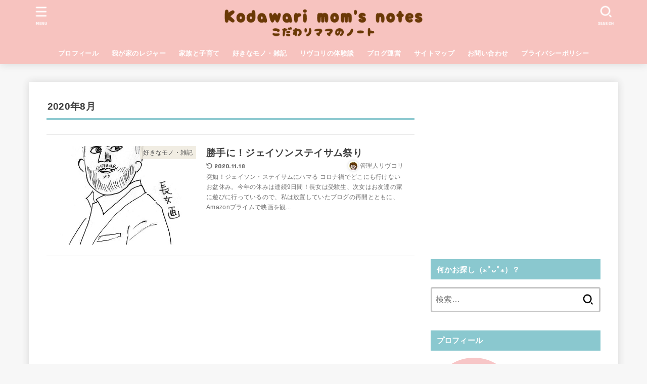

--- FILE ---
content_type: text/html; charset=UTF-8
request_url: https://kodawari-mama.com/2020/08/
body_size: 23251
content:
<!doctype html>
<html dir="ltr" lang="ja" prefix="og: https://ogp.me/ns#">
<head>
<meta charset="utf-8">
<meta http-equiv="X-UA-Compatible" content="IE=edge">
<meta name="HandheldFriendly" content="True">
<meta name="MobileOptimized" content="320">
<meta name="viewport" content="width=device-width, initial-scale=1.0, viewport-fit=cover">
<link rel="pingback" href="https://kodawari-mama.com/xmlrpc.php">
<title>8月, 2020 | こだわりママのノート</title>

		<!-- All in One SEO 4.9.2 - aioseo.com -->
	<meta name="robots" content="noindex, max-image-preview:large" />
	<link rel="canonical" href="https://kodawari-mama.com/2020/08/" />
	<meta name="generator" content="All in One SEO (AIOSEO) 4.9.2" />
		<script type="application/ld+json" class="aioseo-schema">
			{"@context":"https:\/\/schema.org","@graph":[{"@type":"BreadcrumbList","@id":"https:\/\/kodawari-mama.com\/2020\/08\/#breadcrumblist","itemListElement":[{"@type":"ListItem","@id":"https:\/\/kodawari-mama.com#listItem","position":1,"name":"\u30db\u30fc\u30e0","item":"https:\/\/kodawari-mama.com","nextItem":{"@type":"ListItem","@id":"https:\/\/kodawari-mama.com\/2020\/#listItem","name":2020}},{"@type":"ListItem","@id":"https:\/\/kodawari-mama.com\/2020\/#listItem","position":2,"name":2020,"item":"https:\/\/kodawari-mama.com\/2020\/","nextItem":{"@type":"ListItem","@id":"https:\/\/kodawari-mama.com\/2020\/08\/#listItem","name":"08"},"previousItem":{"@type":"ListItem","@id":"https:\/\/kodawari-mama.com#listItem","name":"\u30db\u30fc\u30e0"}},{"@type":"ListItem","@id":"https:\/\/kodawari-mama.com\/2020\/08\/#listItem","position":3,"name":"08","previousItem":{"@type":"ListItem","@id":"https:\/\/kodawari-mama.com\/2020\/#listItem","name":2020}}]},{"@type":"CollectionPage","@id":"https:\/\/kodawari-mama.com\/2020\/08\/#collectionpage","url":"https:\/\/kodawari-mama.com\/2020\/08\/","name":"8\u6708, 2020 | \u3053\u3060\u308f\u308a\u30de\u30de\u306e\u30ce\u30fc\u30c8","inLanguage":"ja","isPartOf":{"@id":"https:\/\/kodawari-mama.com\/#website"},"breadcrumb":{"@id":"https:\/\/kodawari-mama.com\/2020\/08\/#breadcrumblist"}},{"@type":"Person","@id":"https:\/\/kodawari-mama.com\/#person","name":"\u7ba1\u7406\u4eba\u30ea\u30f4\u30b3\u30ea","image":{"@type":"ImageObject","@id":"https:\/\/kodawari-mama.com\/2020\/08\/#personImage","url":"https:\/\/kodawari-mama.com\/wp-content\/uploads\/2021\/06\/kodawari_iconC.png","width":96,"height":96,"caption":"\u7ba1\u7406\u4eba\u30ea\u30f4\u30b3\u30ea"}},{"@type":"WebSite","@id":"https:\/\/kodawari-mama.com\/#website","url":"https:\/\/kodawari-mama.com\/","name":"\u3053\u3060\u308f\u308a\u30de\u30de\u306e\u30ce\u30fc\u30c8","description":"\u3053\u3060\u308f\u308a\u30de\u30de\u306e\u96d1\u8a18\u30d6\u30ed\u30b0\u3067\u3059\u3002\u79c1\u306e\u3061\u3087\u3063\u3068\u3057\u305f\u8a18\u4e8b\u304c\u8ab0\u304b\u306e\u30d2\u30f3\u30c8\u306b\u306a\u308a\u307e\u3059\u3088\u3046\u306b\u3002\u5bb6\u65cf\u3068\u5b50\u80b2\u3066\u3001\u4f53\u9a13\u8ac7\u3001\u597d\u304d\u306a\u30e2\u30ce\u30fb\u96d1\u8a18\u3001\u6211\u304c\u5bb6\u306e\u30ec\u30b8\u30e3\u30fc\u3001\u30d6\u30ed\u30b0\u904b\u55b6\u306a\u3069\u3002","inLanguage":"ja","publisher":{"@id":"https:\/\/kodawari-mama.com\/#person"}}]}
		</script>
		<!-- All in One SEO -->

<link rel='dns-prefetch' href='//fonts.googleapis.com' />
<link rel='dns-prefetch' href='//cdnjs.cloudflare.com' />
<link rel="alternate" type="application/rss+xml" title="こだわりママのノート &raquo; フィード" href="https://kodawari-mama.com/feed/" />
<link rel="alternate" type="application/rss+xml" title="こだわりママのノート &raquo; コメントフィード" href="https://kodawari-mama.com/comments/feed/" />
<style id='wp-img-auto-sizes-contain-inline-css' type='text/css'>
img:is([sizes=auto i],[sizes^="auto," i]){contain-intrinsic-size:3000px 1500px}
/*# sourceURL=wp-img-auto-sizes-contain-inline-css */
</style>
<style id='wp-emoji-styles-inline-css' type='text/css'>

	img.wp-smiley, img.emoji {
		display: inline !important;
		border: none !important;
		box-shadow: none !important;
		height: 1em !important;
		width: 1em !important;
		margin: 0 0.07em !important;
		vertical-align: -0.1em !important;
		background: none !important;
		padding: 0 !important;
	}
/*# sourceURL=wp-emoji-styles-inline-css */
</style>
<style id='wp-block-library-inline-css' type='text/css'>
:root{--wp-block-synced-color:#7a00df;--wp-block-synced-color--rgb:122,0,223;--wp-bound-block-color:var(--wp-block-synced-color);--wp-editor-canvas-background:#ddd;--wp-admin-theme-color:#007cba;--wp-admin-theme-color--rgb:0,124,186;--wp-admin-theme-color-darker-10:#006ba1;--wp-admin-theme-color-darker-10--rgb:0,107,160.5;--wp-admin-theme-color-darker-20:#005a87;--wp-admin-theme-color-darker-20--rgb:0,90,135;--wp-admin-border-width-focus:2px}@media (min-resolution:192dpi){:root{--wp-admin-border-width-focus:1.5px}}.wp-element-button{cursor:pointer}:root .has-very-light-gray-background-color{background-color:#eee}:root .has-very-dark-gray-background-color{background-color:#313131}:root .has-very-light-gray-color{color:#eee}:root .has-very-dark-gray-color{color:#313131}:root .has-vivid-green-cyan-to-vivid-cyan-blue-gradient-background{background:linear-gradient(135deg,#00d084,#0693e3)}:root .has-purple-crush-gradient-background{background:linear-gradient(135deg,#34e2e4,#4721fb 50%,#ab1dfe)}:root .has-hazy-dawn-gradient-background{background:linear-gradient(135deg,#faaca8,#dad0ec)}:root .has-subdued-olive-gradient-background{background:linear-gradient(135deg,#fafae1,#67a671)}:root .has-atomic-cream-gradient-background{background:linear-gradient(135deg,#fdd79a,#004a59)}:root .has-nightshade-gradient-background{background:linear-gradient(135deg,#330968,#31cdcf)}:root .has-midnight-gradient-background{background:linear-gradient(135deg,#020381,#2874fc)}:root{--wp--preset--font-size--normal:16px;--wp--preset--font-size--huge:42px}.has-regular-font-size{font-size:1em}.has-larger-font-size{font-size:2.625em}.has-normal-font-size{font-size:var(--wp--preset--font-size--normal)}.has-huge-font-size{font-size:var(--wp--preset--font-size--huge)}.has-text-align-center{text-align:center}.has-text-align-left{text-align:left}.has-text-align-right{text-align:right}.has-fit-text{white-space:nowrap!important}#end-resizable-editor-section{display:none}.aligncenter{clear:both}.items-justified-left{justify-content:flex-start}.items-justified-center{justify-content:center}.items-justified-right{justify-content:flex-end}.items-justified-space-between{justify-content:space-between}.screen-reader-text{border:0;clip-path:inset(50%);height:1px;margin:-1px;overflow:hidden;padding:0;position:absolute;width:1px;word-wrap:normal!important}.screen-reader-text:focus{background-color:#ddd;clip-path:none;color:#444;display:block;font-size:1em;height:auto;left:5px;line-height:normal;padding:15px 23px 14px;text-decoration:none;top:5px;width:auto;z-index:100000}html :where(.has-border-color){border-style:solid}html :where([style*=border-top-color]){border-top-style:solid}html :where([style*=border-right-color]){border-right-style:solid}html :where([style*=border-bottom-color]){border-bottom-style:solid}html :where([style*=border-left-color]){border-left-style:solid}html :where([style*=border-width]){border-style:solid}html :where([style*=border-top-width]){border-top-style:solid}html :where([style*=border-right-width]){border-right-style:solid}html :where([style*=border-bottom-width]){border-bottom-style:solid}html :where([style*=border-left-width]){border-left-style:solid}html :where(img[class*=wp-image-]){height:auto;max-width:100%}:where(figure){margin:0 0 1em}html :where(.is-position-sticky){--wp-admin--admin-bar--position-offset:var(--wp-admin--admin-bar--height,0px)}@media screen and (max-width:600px){html :where(.is-position-sticky){--wp-admin--admin-bar--position-offset:0px}}

/*# sourceURL=wp-block-library-inline-css */
</style><style id='global-styles-inline-css' type='text/css'>
:root{--wp--preset--aspect-ratio--square: 1;--wp--preset--aspect-ratio--4-3: 4/3;--wp--preset--aspect-ratio--3-4: 3/4;--wp--preset--aspect-ratio--3-2: 3/2;--wp--preset--aspect-ratio--2-3: 2/3;--wp--preset--aspect-ratio--16-9: 16/9;--wp--preset--aspect-ratio--9-16: 9/16;--wp--preset--color--black: #000;--wp--preset--color--cyan-bluish-gray: #abb8c3;--wp--preset--color--white: #fff;--wp--preset--color--pale-pink: #f78da7;--wp--preset--color--vivid-red: #cf2e2e;--wp--preset--color--luminous-vivid-orange: #ff6900;--wp--preset--color--luminous-vivid-amber: #fcb900;--wp--preset--color--light-green-cyan: #7bdcb5;--wp--preset--color--vivid-green-cyan: #00d084;--wp--preset--color--pale-cyan-blue: #8ed1fc;--wp--preset--color--vivid-cyan-blue: #0693e3;--wp--preset--color--vivid-purple: #9b51e0;--wp--preset--color--stk-palette-one: var(--stk-palette-color1);--wp--preset--color--stk-palette-two: var(--stk-palette-color2);--wp--preset--color--stk-palette-three: var(--stk-palette-color3);--wp--preset--color--stk-palette-four: var(--stk-palette-color4);--wp--preset--color--stk-palette-five: var(--stk-palette-color5);--wp--preset--color--stk-palette-six: var(--stk-palette-color6);--wp--preset--color--stk-palette-seven: var(--stk-palette-color7);--wp--preset--color--stk-palette-eight: var(--stk-palette-color8);--wp--preset--color--stk-palette-nine: var(--stk-palette-color9);--wp--preset--color--stk-palette-ten: var(--stk-palette-color10);--wp--preset--color--mainttlbg: var(--main-ttl-bg);--wp--preset--color--mainttltext: var(--main-ttl-color);--wp--preset--color--stkeditorcolor-one: var(--stk-editor-color1);--wp--preset--color--stkeditorcolor-two: var(--stk-editor-color2);--wp--preset--color--stkeditorcolor-three: var(--stk-editor-color3);--wp--preset--gradient--vivid-cyan-blue-to-vivid-purple: linear-gradient(135deg,rgb(6,147,227) 0%,rgb(155,81,224) 100%);--wp--preset--gradient--light-green-cyan-to-vivid-green-cyan: linear-gradient(135deg,rgb(122,220,180) 0%,rgb(0,208,130) 100%);--wp--preset--gradient--luminous-vivid-amber-to-luminous-vivid-orange: linear-gradient(135deg,rgb(252,185,0) 0%,rgb(255,105,0) 100%);--wp--preset--gradient--luminous-vivid-orange-to-vivid-red: linear-gradient(135deg,rgb(255,105,0) 0%,rgb(207,46,46) 100%);--wp--preset--gradient--very-light-gray-to-cyan-bluish-gray: linear-gradient(135deg,rgb(238,238,238) 0%,rgb(169,184,195) 100%);--wp--preset--gradient--cool-to-warm-spectrum: linear-gradient(135deg,rgb(74,234,220) 0%,rgb(151,120,209) 20%,rgb(207,42,186) 40%,rgb(238,44,130) 60%,rgb(251,105,98) 80%,rgb(254,248,76) 100%);--wp--preset--gradient--blush-light-purple: linear-gradient(135deg,rgb(255,206,236) 0%,rgb(152,150,240) 100%);--wp--preset--gradient--blush-bordeaux: linear-gradient(135deg,rgb(254,205,165) 0%,rgb(254,45,45) 50%,rgb(107,0,62) 100%);--wp--preset--gradient--luminous-dusk: linear-gradient(135deg,rgb(255,203,112) 0%,rgb(199,81,192) 50%,rgb(65,88,208) 100%);--wp--preset--gradient--pale-ocean: linear-gradient(135deg,rgb(255,245,203) 0%,rgb(182,227,212) 50%,rgb(51,167,181) 100%);--wp--preset--gradient--electric-grass: linear-gradient(135deg,rgb(202,248,128) 0%,rgb(113,206,126) 100%);--wp--preset--gradient--midnight: linear-gradient(135deg,rgb(2,3,129) 0%,rgb(40,116,252) 100%);--wp--preset--font-size--small: 13px;--wp--preset--font-size--medium: 20px;--wp--preset--font-size--large: 36px;--wp--preset--font-size--x-large: 42px;--wp--preset--spacing--20: 0.44rem;--wp--preset--spacing--30: 0.67rem;--wp--preset--spacing--40: 1rem;--wp--preset--spacing--50: 1.5rem;--wp--preset--spacing--60: 2.25rem;--wp--preset--spacing--70: 3.38rem;--wp--preset--spacing--80: 5.06rem;--wp--preset--shadow--natural: 6px 6px 9px rgba(0, 0, 0, 0.2);--wp--preset--shadow--deep: 12px 12px 50px rgba(0, 0, 0, 0.4);--wp--preset--shadow--sharp: 6px 6px 0px rgba(0, 0, 0, 0.2);--wp--preset--shadow--outlined: 6px 6px 0px -3px rgb(255, 255, 255), 6px 6px rgb(0, 0, 0);--wp--preset--shadow--crisp: 6px 6px 0px rgb(0, 0, 0);}:where(.is-layout-flex){gap: 0.5em;}:where(.is-layout-grid){gap: 0.5em;}body .is-layout-flex{display: flex;}.is-layout-flex{flex-wrap: wrap;align-items: center;}.is-layout-flex > :is(*, div){margin: 0;}body .is-layout-grid{display: grid;}.is-layout-grid > :is(*, div){margin: 0;}:where(.wp-block-columns.is-layout-flex){gap: 2em;}:where(.wp-block-columns.is-layout-grid){gap: 2em;}:where(.wp-block-post-template.is-layout-flex){gap: 1.25em;}:where(.wp-block-post-template.is-layout-grid){gap: 1.25em;}.has-black-color{color: var(--wp--preset--color--black) !important;}.has-cyan-bluish-gray-color{color: var(--wp--preset--color--cyan-bluish-gray) !important;}.has-white-color{color: var(--wp--preset--color--white) !important;}.has-pale-pink-color{color: var(--wp--preset--color--pale-pink) !important;}.has-vivid-red-color{color: var(--wp--preset--color--vivid-red) !important;}.has-luminous-vivid-orange-color{color: var(--wp--preset--color--luminous-vivid-orange) !important;}.has-luminous-vivid-amber-color{color: var(--wp--preset--color--luminous-vivid-amber) !important;}.has-light-green-cyan-color{color: var(--wp--preset--color--light-green-cyan) !important;}.has-vivid-green-cyan-color{color: var(--wp--preset--color--vivid-green-cyan) !important;}.has-pale-cyan-blue-color{color: var(--wp--preset--color--pale-cyan-blue) !important;}.has-vivid-cyan-blue-color{color: var(--wp--preset--color--vivid-cyan-blue) !important;}.has-vivid-purple-color{color: var(--wp--preset--color--vivid-purple) !important;}.has-black-background-color{background-color: var(--wp--preset--color--black) !important;}.has-cyan-bluish-gray-background-color{background-color: var(--wp--preset--color--cyan-bluish-gray) !important;}.has-white-background-color{background-color: var(--wp--preset--color--white) !important;}.has-pale-pink-background-color{background-color: var(--wp--preset--color--pale-pink) !important;}.has-vivid-red-background-color{background-color: var(--wp--preset--color--vivid-red) !important;}.has-luminous-vivid-orange-background-color{background-color: var(--wp--preset--color--luminous-vivid-orange) !important;}.has-luminous-vivid-amber-background-color{background-color: var(--wp--preset--color--luminous-vivid-amber) !important;}.has-light-green-cyan-background-color{background-color: var(--wp--preset--color--light-green-cyan) !important;}.has-vivid-green-cyan-background-color{background-color: var(--wp--preset--color--vivid-green-cyan) !important;}.has-pale-cyan-blue-background-color{background-color: var(--wp--preset--color--pale-cyan-blue) !important;}.has-vivid-cyan-blue-background-color{background-color: var(--wp--preset--color--vivid-cyan-blue) !important;}.has-vivid-purple-background-color{background-color: var(--wp--preset--color--vivid-purple) !important;}.has-black-border-color{border-color: var(--wp--preset--color--black) !important;}.has-cyan-bluish-gray-border-color{border-color: var(--wp--preset--color--cyan-bluish-gray) !important;}.has-white-border-color{border-color: var(--wp--preset--color--white) !important;}.has-pale-pink-border-color{border-color: var(--wp--preset--color--pale-pink) !important;}.has-vivid-red-border-color{border-color: var(--wp--preset--color--vivid-red) !important;}.has-luminous-vivid-orange-border-color{border-color: var(--wp--preset--color--luminous-vivid-orange) !important;}.has-luminous-vivid-amber-border-color{border-color: var(--wp--preset--color--luminous-vivid-amber) !important;}.has-light-green-cyan-border-color{border-color: var(--wp--preset--color--light-green-cyan) !important;}.has-vivid-green-cyan-border-color{border-color: var(--wp--preset--color--vivid-green-cyan) !important;}.has-pale-cyan-blue-border-color{border-color: var(--wp--preset--color--pale-cyan-blue) !important;}.has-vivid-cyan-blue-border-color{border-color: var(--wp--preset--color--vivid-cyan-blue) !important;}.has-vivid-purple-border-color{border-color: var(--wp--preset--color--vivid-purple) !important;}.has-vivid-cyan-blue-to-vivid-purple-gradient-background{background: var(--wp--preset--gradient--vivid-cyan-blue-to-vivid-purple) !important;}.has-light-green-cyan-to-vivid-green-cyan-gradient-background{background: var(--wp--preset--gradient--light-green-cyan-to-vivid-green-cyan) !important;}.has-luminous-vivid-amber-to-luminous-vivid-orange-gradient-background{background: var(--wp--preset--gradient--luminous-vivid-amber-to-luminous-vivid-orange) !important;}.has-luminous-vivid-orange-to-vivid-red-gradient-background{background: var(--wp--preset--gradient--luminous-vivid-orange-to-vivid-red) !important;}.has-very-light-gray-to-cyan-bluish-gray-gradient-background{background: var(--wp--preset--gradient--very-light-gray-to-cyan-bluish-gray) !important;}.has-cool-to-warm-spectrum-gradient-background{background: var(--wp--preset--gradient--cool-to-warm-spectrum) !important;}.has-blush-light-purple-gradient-background{background: var(--wp--preset--gradient--blush-light-purple) !important;}.has-blush-bordeaux-gradient-background{background: var(--wp--preset--gradient--blush-bordeaux) !important;}.has-luminous-dusk-gradient-background{background: var(--wp--preset--gradient--luminous-dusk) !important;}.has-pale-ocean-gradient-background{background: var(--wp--preset--gradient--pale-ocean) !important;}.has-electric-grass-gradient-background{background: var(--wp--preset--gradient--electric-grass) !important;}.has-midnight-gradient-background{background: var(--wp--preset--gradient--midnight) !important;}.has-small-font-size{font-size: var(--wp--preset--font-size--small) !important;}.has-medium-font-size{font-size: var(--wp--preset--font-size--medium) !important;}.has-large-font-size{font-size: var(--wp--preset--font-size--large) !important;}.has-x-large-font-size{font-size: var(--wp--preset--font-size--x-large) !important;}
/*# sourceURL=global-styles-inline-css */
</style>

<style id='classic-theme-styles-inline-css' type='text/css'>
/*! This file is auto-generated */
.wp-block-button__link{color:#fff;background-color:#32373c;border-radius:9999px;box-shadow:none;text-decoration:none;padding:calc(.667em + 2px) calc(1.333em + 2px);font-size:1.125em}.wp-block-file__button{background:#32373c;color:#fff;text-decoration:none}
/*# sourceURL=/wp-includes/css/classic-themes.min.css */
</style>
<link rel='stylesheet' id='contact-form-7-css' href='https://kodawari-mama.com/wp-content/plugins/contact-form-7/includes/css/styles.css?ver=6.1.4' type='text/css' media='all' />
<link rel='stylesheet' id='toc-screen-css' href='https://kodawari-mama.com/wp-content/plugins/table-of-contents-plus/screen.min.css?ver=2411.1' type='text/css' media='all' />
<link rel='stylesheet' id='stk_style-css' href='https://kodawari-mama.com/wp-content/themes/jstork19/style.css?ver=5.16.5' type='text/css' media='all' />
<style id='stk_style-inline-css' type='text/css'>
:root{--stk-base-font-family:"游ゴシック","Yu Gothic","游ゴシック体","YuGothic","Hiragino Kaku Gothic ProN",Meiryo,sans-serif;--stk-base-font-size-pc:103%;--stk-base-font-size-sp:103%;--stk-font-weight:400;--stk-font-feature-settings:normal;--stk-font-awesome-free:"Font Awesome 6 Free";--stk-font-awesome-brand:"Font Awesome 6 Brands";--wp--preset--font-size--medium:clamp(1.2em,2.5vw,20px);--wp--preset--font-size--large:clamp(1.5em,4.5vw,36px);--wp--preset--font-size--x-large:clamp(1.9em,5.25vw,42px);--wp--style--gallery-gap-default:.5em;--stk-flex-style:flex-start;--stk-wrap-width:1166px;--stk-wide-width:980px;--stk-main-width:728px;--stk-side-margin:32px;--stk-post-thumb-ratio:16/10;--stk-post-title-font_size:clamp(1.4em,4vw,1.9em);--stk-h1-font_size:clamp(1.4em,4vw,1.9em);--stk-h2-font_size:clamp(1.2em,2.6vw,1.3em);--stk-h2-normal-font_size:125%;--stk-h3-font_size:clamp(1.1em,2.3vw,1.15em);--stk-h4-font_size:105%;--stk-h5-font_size:100%;--stk-line_height:1.8;--stk-heading-line_height:1.5;--stk-heading-margin_top:2em;--stk-heading-margin_bottom:1em;--stk-margin:1.6em;--stk-h2-margin-rl:-2vw;--stk-el-margin-rl:-4vw;--stk-list-icon-size:1.8em;--stk-list-item-margin:.7em;--stk-list-margin:1em;--stk-h2-border_radius:3px;--stk-h2-border_width:4px;--stk-h3-border_width:4px;--stk-h4-border_width:4px;--stk-wttl-border_radius:0;--stk-wttl-border_width:2px;--stk-supplement-border_radius:4px;--stk-supplement-border_width:2px;--stk-supplement-sat:82%;--stk-supplement-lig:86%;--stk-box-border_radius:4px;--stk-box-border_width:2px;--stk-btn-border_radius:3px;--stk-btn-border_width:2px;--stk-post-radius:0;--stk-postlist-radius:0;--stk-cardlist-radius:0;--stk-shadow-s:1px 2px 10px rgba(0,0,0,.2);--stk-shadow-l:5px 10px 20px rgba(0,0,0,.2);--main-text-color:#3E3E3E;--main-link-color:#8ac8cf;--main-link-color-hover:#f7c3bf;--main-ttl-bg:#8ac8cf;--main-ttl-bg-rgba:rgba(138,200,207,.1);--main-ttl-color:#fff;--header-bg:#f7c3bf;--header-bg-overlay:#fff;--header-logo-color:#efebe0;--header-text-color:#fff;--inner-content-bg:#fff;--label-bg:#efebe0;--label-text-color:#3e3e3e;--slider-text-color:#444;--side-text-color:#3e3e3e;--footer-bg:#8ac8cf;--footer-text-color:#f7f7f7;--footer-link-color:#f7f7f7;--new-mark-bg:#ff69b4;--oc-box-blue:#19b4ce;--oc-box-blue-inner:#d4f3ff;--oc-box-red:#ee5656;--oc-box-red-inner:#feeeed;--oc-box-yellow:#f7cf2e;--oc-box-yellow-inner:#fffae2;--oc-box-green:#39cd75;--oc-box-green-inner:#e8fbf0;--oc-box-pink:#f7b2b2;--oc-box-pink-inner:#fee;--oc-box-gray:#9c9c9c;--oc-box-gray-inner:#f5f5f5;--oc-box-black:#313131;--oc-box-black-inner:#404040;--oc-btn-rich_yellow:#f7cf2e;--oc-btn-rich_yellow-sdw:rgba(222,182,21,1);--oc-btn-rich_pink:#ee5656;--oc-btn-rich_pink-sdw:rgba(213,61,61,1);--oc-btn-rich_orange:#ef9b2f;--oc-btn-rich_orange-sdw:rgba(214,130,22,1);--oc-btn-rich_green:#39cd75;--oc-btn-rich_green-sdw:rgba(32,180,92,1);--oc-btn-rich_blue:#19b4ce;--oc-btn-rich_blue-sdw:rgba(0,155,181,1);--oc-base-border-color:rgba(125,125,125,.3);--oc-has-background-basic-padding:1.1em;--stk-maker-yellow:#ff6;--stk-maker-pink:#ffd5d5;--stk-maker-blue:#b5dfff;--stk-maker-green:#cff7c7;--stk-caption-font-size:11px;--stk-palette-color1:#abb8c3;--stk-palette-color2:#f78da7;--stk-palette-color3:#cf2e2e;--stk-palette-color4:#ff6900;--stk-palette-color5:#fcb900;--stk-palette-color6:#7bdcb5;--stk-palette-color7:#00d084;--stk-palette-color8:#8ed1fc;--stk-palette-color9:#0693e3;--stk-palette-color10:#9b51e0;--stk-editor-color1:#1bb4d3;--stk-editor-color2:#f55e5e;--stk-editor-color3:#ee2;--stk-editor-color1-rgba:rgba(27,180,211,.1);--stk-editor-color2-rgba:rgba(245,94,94,.1);--stk-editor-color3-rgba:rgba(238,238,34,.1)}
#toc_container li::before{content:none}@media only screen and (max-width:480px){#toc_container{font-size:90%}}#toc_container{width:100%!important;padding:1.2em;border:5px solid rgba(100,100,100,.2);background:inherit!important}#toc_container li{margin:1em 0;font-weight:bold}#toc_container li li{font-weight:normal;margin:.5em 0}#toc_container .toc_number{display:inline-block;font-weight:bold;font-size:75%;background-color:var(--main-ttl-bg);color:var(--main-ttl-color);min-width:2.1em;min-height:2.1em;line-height:2.1;text-align:center;border-radius:1em;margin-right:.3em;padding:0 7px}#toc_container a{color:inherit;text-decoration:none}#toc_container a:hover{text-decoration:underline}#toc_container p.toc_title{font-weight:bold;text-align:left;margin:0 auto;font-size:100%;vertical-align:middle}#toc_container .toc_title::before{display:inline-block;font-family:var(--stk-font-awesome-free,"Font Awesome 5 Free");font-weight:900;content:"\f03a";margin-right:.8em;margin-left:.4em;transform:scale(1.4);color:var(--main-ttl-bg)}#toc_container .toc_title .toc_toggle{font-size:80%;font-weight:normal;margin-left:.2em}#toc_container .toc_list{max-width:580px;margin-left:auto;margin-right:auto}#toc_container .toc_list>li{padding-left:0}
/*# sourceURL=stk_style-inline-css */
</style>
<link rel='stylesheet' id='stk_child-style-css' href='https://kodawari-mama.com/wp-content/themes/jstork19_custom/style.css' type='text/css' media='all' />
<link rel='stylesheet' id='gf_font-css' href='https://fonts.googleapis.com/css?family=Concert+One&#038;display=swap' type='text/css' media='all' />
<style id='gf_font-inline-css' type='text/css'>
.gf {font-family: "Concert One", "游ゴシック", "Yu Gothic", "游ゴシック体", "YuGothic", "Hiragino Kaku Gothic ProN", Meiryo, sans-serif;}
/*# sourceURL=gf_font-inline-css */
</style>
<link rel='stylesheet' id='fontawesome-css' href='https://cdnjs.cloudflare.com/ajax/libs/font-awesome/6.7.2/css/all.min.css' type='text/css' media='all' />
<script type="text/javascript" src="https://kodawari-mama.com/wp-includes/js/jquery/jquery.min.js?ver=3.7.1" id="jquery-core-js"></script>
<script type="text/javascript" src="https://kodawari-mama.com/wp-includes/js/jquery/jquery-migrate.min.js?ver=3.4.1" id="jquery-migrate-js"></script>
<script type="text/javascript" id="jquery-js-after">
/* <![CDATA[ */
jQuery(function($){$(".widget_categories li, .widget_nav_menu li").has("ul").toggleClass("accordionMenu");$(".widget ul.children , .widget ul.sub-menu").after("<span class='accordionBtn'></span>");$(".widget ul.children , .widget ul.sub-menu").hide();$("ul .accordionBtn").on("click",function(){$(this).prev("ul").slideToggle();$(this).toggleClass("active")})});
//# sourceURL=jquery-js-after
/* ]]> */
</script>
<link rel="https://api.w.org/" href="https://kodawari-mama.com/wp-json/" /><link rel="EditURI" type="application/rsd+xml" title="RSD" href="https://kodawari-mama.com/xmlrpc.php?rsd" />

<link rel="icon" href="https://kodawari-mama.com/wp-content/uploads/2019/03/kodawari_iconC.png" sizes="32x32" />
<link rel="icon" href="https://kodawari-mama.com/wp-content/uploads/2019/03/kodawari_iconC.png" sizes="192x192" />
<link rel="apple-touch-icon" href="https://kodawari-mama.com/wp-content/uploads/2019/03/kodawari_iconC.png" />
<meta name="msapplication-TileImage" content="https://kodawari-mama.com/wp-content/uploads/2019/03/kodawari_iconC.png" />
<script async src="https://www.googletagmanager.com/gtag/js?id=UA-133413505-1"></script>
<script>
    window.dataLayer = window.dataLayer || [];
    function gtag(){dataLayer.push(arguments);}
    gtag('js', new Date());

    gtag('config', 'UA-133413505-1');
</script></head>
<body class="archive date wp-custom-logo wp-embed-responsive wp-theme-jstork19 wp-child-theme-jstork19_custom fixhead-active h_layout_pc_center_full h_layout_sp_center">
<svg aria-hidden="true" xmlns="http://www.w3.org/2000/svg" width="0" height="0" focusable="false" role="none" style="visibility: hidden; position: absolute; left: -9999px; overflow: hidden;"><defs><symbol id="svgicon_search_btn" viewBox="0 0 50 50"><path d="M44.35,48.52l-4.95-4.95c-1.17-1.17-1.17-3.07,0-4.24l0,0c1.17-1.17,3.07-1.17,4.24,0l4.95,4.95c1.17,1.17,1.17,3.07,0,4.24 l0,0C47.42,49.7,45.53,49.7,44.35,48.52z"/><path d="M22.81,7c8.35,0,15.14,6.79,15.14,15.14s-6.79,15.14-15.14,15.14S7.67,30.49,7.67,22.14S14.46,7,22.81,7 M22.81,1 C11.13,1,1.67,10.47,1.67,22.14s9.47,21.14,21.14,21.14s21.14-9.47,21.14-21.14S34.49,1,22.81,1L22.81,1z"/></symbol><symbol id="svgicon_nav_btn" viewBox="0 0 50 50"><path d="M45.1,46.5H4.9c-1.6,0-2.9-1.3-2.9-2.9v-0.2c0-1.6,1.3-2.9,2.9-2.9h40.2c1.6,0,2.9,1.3,2.9,2.9v0.2 C48,45.2,46.7,46.5,45.1,46.5z"/><path d="M45.1,28.5H4.9c-1.6,0-2.9-1.3-2.9-2.9v-0.2c0-1.6,1.3-2.9,2.9-2.9h40.2c1.6,0,2.9,1.3,2.9,2.9v0.2 C48,27.2,46.7,28.5,45.1,28.5z"/><path d="M45.1,10.5H4.9C3.3,10.5,2,9.2,2,7.6V7.4c0-1.6,1.3-2.9,2.9-2.9h40.2c1.6,0,2.9,1.3,2.9,2.9v0.2 C48,9.2,46.7,10.5,45.1,10.5z"/></symbol><symbol id="stk-envelope-svg" viewBox="0 0 300 300"><path d="M300.03,81.5c0-30.25-24.75-55-55-55h-190c-30.25,0-55,24.75-55,55v140c0,30.25,24.75,55,55,55h190c30.25,0,55-24.75,55-55 V81.5z M37.4,63.87c4.75-4.75,11.01-7.37,17.63-7.37h190c6.62,0,12.88,2.62,17.63,7.37c4.75,4.75,7.37,11.01,7.37,17.63v5.56 c-0.32,0.2-0.64,0.41-0.95,0.64L160.2,169.61c-0.75,0.44-5.12,2.89-10.17,2.89c-4.99,0-9.28-2.37-10.23-2.94L30.99,87.7 c-0.31-0.23-0.63-0.44-0.95-0.64V81.5C30.03,74.88,32.65,68.62,37.4,63.87z M262.66,239.13c-4.75,4.75-11.01,7.37-17.63,7.37h-190 c-6.62,0-12.88-2.62-17.63-7.37c-4.75-4.75-7.37-11.01-7.37-17.63v-99.48l93.38,70.24c0.16,0.12,0.32,0.24,0.49,0.35 c1.17,0.81,11.88,7.88,26.13,7.88c14.25,0,24.96-7.07,26.14-7.88c0.17-0.11,0.33-0.23,0.49-0.35l93.38-70.24v99.48 C270.03,228.12,267.42,234.38,262.66,239.13z"/></symbol><symbol id="stk-close-svg" viewBox="0 0 384 512"><path fill="currentColor" d="M342.6 150.6c12.5-12.5 12.5-32.8 0-45.3s-32.8-12.5-45.3 0L192 210.7 86.6 105.4c-12.5-12.5-32.8-12.5-45.3 0s-12.5 32.8 0 45.3L146.7 256 41.4 361.4c-12.5 12.5-12.5 32.8 0 45.3s32.8 12.5 45.3 0L192 301.3 297.4 406.6c12.5 12.5 32.8 12.5 45.3 0s12.5-32.8 0-45.3L237.3 256 342.6 150.6z"/></symbol><symbol id="stk-twitter-svg" viewBox="0 0 512 512"><path d="M299.8,219.7L471,20.7h-40.6L281.7,193.4L163,20.7H26l179.6,261.4L26,490.7h40.6l157-182.5L349,490.7h137L299.8,219.7 L299.8,219.7z M244.2,284.3l-18.2-26L81.2,51.2h62.3l116.9,167.1l18.2,26l151.9,217.2h-62.3L244.2,284.3L244.2,284.3z"/></symbol><symbol id="stk-twitter_bird-svg" viewBox="0 0 512 512"><path d="M459.37 151.716c.325 4.548.325 9.097.325 13.645 0 138.72-105.583 298.558-298.558 298.558-59.452 0-114.68-17.219-161.137-47.106 8.447.974 16.568 1.299 25.34 1.299 49.055 0 94.213-16.568 130.274-44.832-46.132-.975-84.792-31.188-98.112-72.772 6.498.974 12.995 1.624 19.818 1.624 9.421 0 18.843-1.3 27.614-3.573-48.081-9.747-84.143-51.98-84.143-102.985v-1.299c13.969 7.797 30.214 12.67 47.431 13.319-28.264-18.843-46.781-51.005-46.781-87.391 0-19.492 5.197-37.36 14.294-52.954 51.655 63.675 129.3 105.258 216.365 109.807-1.624-7.797-2.599-15.918-2.599-24.04 0-57.828 46.782-104.934 104.934-104.934 30.213 0 57.502 12.67 76.67 33.137 23.715-4.548 46.456-13.32 66.599-25.34-7.798 24.366-24.366 44.833-46.132 57.827 21.117-2.273 41.584-8.122 60.426-16.243-14.292 20.791-32.161 39.308-52.628 54.253z"/></symbol><symbol id="stk-bluesky-svg" viewBox="0 0 256 256"><path d="M 60.901 37.747 C 88.061 58.137 117.273 99.482 127.999 121.666 C 138.727 99.482 167.938 58.137 195.099 37.747 C 214.696 23.034 246.45 11.651 246.45 47.874 C 246.45 55.109 242.302 108.648 239.869 117.34 C 231.413 147.559 200.6 155.266 173.189 150.601 C 221.101 158.756 233.288 185.766 206.966 212.776 C 156.975 264.073 135.115 199.905 129.514 183.464 C 128.487 180.449 128.007 179.038 127.999 180.238 C 127.992 179.038 127.512 180.449 126.486 183.464 C 120.884 199.905 99.024 264.073 49.033 212.776 C 22.711 185.766 34.899 158.756 82.81 150.601 C 55.4 155.266 24.587 147.559 16.13 117.34 C 13.697 108.648 9.55 55.109 9.55 47.874 C 9.55 11.651 41.304 23.034 60.901 37.747 Z"/></symbol><symbol id="stk-facebook-svg" viewBox="0 0 512 512"><path d="M504 256C504 119 393 8 256 8S8 119 8 256c0 123.78 90.69 226.38 209.25 245V327.69h-63V256h63v-54.64c0-62.15 37-96.48 93.67-96.48 27.14 0 55.52 4.84 55.52 4.84v61h-31.28c-30.8 0-40.41 19.12-40.41 38.73V256h68.78l-11 71.69h-57.78V501C413.31 482.38 504 379.78 504 256z"/></symbol><symbol id="stk-hatebu-svg" viewBox="0 0 50 50"><path d="M5.53,7.51c5.39,0,10.71,0,16.02,0,.73,0,1.47,.06,2.19,.19,3.52,.6,6.45,3.36,6.99,6.54,.63,3.68-1.34,7.09-5.02,8.67-.32,.14-.63,.27-1.03,.45,3.69,.93,6.25,3.02,7.37,6.59,1.79,5.7-2.32,11.79-8.4,12.05-6.01,.26-12.03,.06-18.13,.06V7.51Zm8.16,28.37c.16,.03,.26,.07,.35,.07,1.82,0,3.64,.03,5.46,0,2.09-.03,3.73-1.58,3.89-3.62,.14-1.87-1.28-3.79-3.27-3.97-2.11-.19-4.25-.04-6.42-.04v7.56Zm-.02-13.77c1.46,0,2.83,0,4.2,0,.29,0,.58,0,.86-.03,1.67-.21,3.01-1.53,3.17-3.12,.16-1.62-.75-3.32-2.36-3.61-1.91-.34-3.89-.25-5.87-.35v7.1Z"/><path d="M43.93,30.53h-7.69V7.59h7.69V30.53Z"/><path d="M44,38.27c0,2.13-1.79,3.86-3.95,3.83-2.12-.03-3.86-1.77-3.85-3.85,0-2.13,1.8-3.86,3.96-3.83,2.12,.03,3.85,1.75,3.84,3.85Z"/></symbol><symbol id="stk-line-svg" viewBox="0 0 32 32"><path d="M25.82 13.151c0.465 0 0.84 0.38 0.84 0.841 0 0.46-0.375 0.84-0.84 0.84h-2.34v1.5h2.34c0.465 0 0.84 0.377 0.84 0.84 0 0.459-0.375 0.839-0.84 0.839h-3.181c-0.46 0-0.836-0.38-0.836-0.839v-6.361c0-0.46 0.376-0.84 0.84-0.84h3.181c0.461 0 0.836 0.38 0.836 0.84 0 0.465-0.375 0.84-0.84 0.84h-2.34v1.5zM20.68 17.172c0 0.36-0.232 0.68-0.576 0.795-0.085 0.028-0.177 0.041-0.265 0.041-0.281 0-0.521-0.12-0.68-0.333l-3.257-4.423v3.92c0 0.459-0.372 0.839-0.841 0.839-0.461 0-0.835-0.38-0.835-0.839v-6.361c0-0.36 0.231-0.68 0.573-0.793 0.080-0.031 0.181-0.044 0.259-0.044 0.26 0 0.5 0.139 0.66 0.339l3.283 4.44v-3.941c0-0.46 0.376-0.84 0.84-0.84 0.46 0 0.84 0.38 0.84 0.84zM13.025 17.172c0 0.459-0.376 0.839-0.841 0.839-0.46 0-0.836-0.38-0.836-0.839v-6.361c0-0.46 0.376-0.84 0.84-0.84 0.461 0 0.837 0.38 0.837 0.84zM9.737 18.011h-3.181c-0.46 0-0.84-0.38-0.84-0.839v-6.361c0-0.46 0.38-0.84 0.84-0.84 0.464 0 0.84 0.38 0.84 0.84v5.521h2.341c0.464 0 0.839 0.377 0.839 0.84 0 0.459-0.376 0.839-0.839 0.839zM32 13.752c0-7.161-7.18-12.989-16-12.989s-16 5.828-16 12.989c0 6.415 5.693 11.789 13.38 12.811 0.521 0.109 1.231 0.344 1.411 0.787 0.16 0.401 0.105 1.021 0.051 1.44l-0.219 1.36c-0.060 0.401-0.32 1.581 1.399 0.86 1.721-0.719 9.221-5.437 12.581-9.3 2.299-2.519 3.397-5.099 3.397-7.957z"/></symbol><symbol id="stk-pokect-svg" viewBox="0 0 50 50"><path d="M8.04,6.5c-2.24,.15-3.6,1.42-3.6,3.7v13.62c0,11.06,11,19.75,20.52,19.68,10.7-.08,20.58-9.11,20.58-19.68V10.2c0-2.28-1.44-3.57-3.7-3.7H8.04Zm8.67,11.08l8.25,7.84,8.26-7.84c3.7-1.55,5.31,2.67,3.79,3.9l-10.76,10.27c-.35,.33-2.23,.33-2.58,0l-10.76-10.27c-1.45-1.36,.44-5.65,3.79-3.9h0Z"/></symbol><symbol id="stk-pinterest-svg" viewBox="0 0 50 50"><path d="M3.63,25c.11-6.06,2.25-11.13,6.43-15.19,4.18-4.06,9.15-6.12,14.94-6.18,6.23,.11,11.34,2.24,15.32,6.38,3.98,4.15,6,9.14,6.05,14.98-.11,6.01-2.25,11.06-6.43,15.15-4.18,4.09-9.15,6.16-14.94,6.21-2,0-4-.31-6.01-.92,.39-.61,.78-1.31,1.17-2.09,.44-.94,1-2.73,1.67-5.34,.17-.72,.42-1.7,.75-2.92,.39,.67,1.06,1.28,2,1.84,2.5,1.17,5.15,1.06,7.93-.33,2.89-1.67,4.9-4.26,6.01-7.76,1-3.67,.88-7.08-.38-10.22-1.25-3.15-3.49-5.41-6.72-6.8-4.06-1.17-8.01-1.04-11.85,.38s-6.51,3.85-8.01,7.3c-.39,1.28-.62,2.55-.71,3.8s-.04,2.47,.12,3.67,.59,2.27,1.25,3.21,1.56,1.67,2.67,2.17c.28,.11,.5,.11,.67,0,.22-.11,.44-.56,.67-1.33s.31-1.31,.25-1.59c-.06-.11-.17-.31-.33-.59-1.17-1.89-1.56-3.88-1.17-5.97,.39-2.09,1.25-3.85,2.59-5.3,2.06-1.84,4.47-2.84,7.22-3,2.75-.17,5.11,.59,7.05,2.25,1.06,1.22,1.74,2.7,2.04,4.42s.31,3.38,0,4.97c-.31,1.59-.85,3.07-1.63,4.47-1.39,2.17-3.03,3.28-4.92,3.34-1.11-.06-2.02-.49-2.71-1.29s-.91-1.74-.62-2.79c.11-.61,.44-1.81,1-3.59s.86-3.12,.92-4c-.17-2.12-1.14-3.2-2.92-3.26-1.39,.17-2.42,.79-3.09,1.88s-1.03,2.32-1.09,3.71c.17,1.62,.42,2.73,.75,3.34-.61,2.5-1.09,4.51-1.42,6.01-.11,.39-.42,1.59-.92,3.59s-.78,3.53-.83,4.59v2.34c-3.95-1.84-7.07-4.49-9.35-7.97-2.28-3.48-3.42-7.33-3.42-11.56Z"/></symbol><symbol id="stk-instagram-svg" viewBox="0 0 448 512"><path d="M224.1 141c-63.6 0-114.9 51.3-114.9 114.9s51.3 114.9 114.9 114.9S339 319.5 339 255.9 287.7 141 224.1 141zm0 189.6c-41.1 0-74.7-33.5-74.7-74.7s33.5-74.7 74.7-74.7 74.7 33.5 74.7 74.7-33.6 74.7-74.7 74.7zm146.4-194.3c0 14.9-12 26.8-26.8 26.8-14.9 0-26.8-12-26.8-26.8s12-26.8 26.8-26.8 26.8 12 26.8 26.8zm76.1 27.2c-1.7-35.9-9.9-67.7-36.2-93.9-26.2-26.2-58-34.4-93.9-36.2-37-2.1-147.9-2.1-184.9 0-35.8 1.7-67.6 9.9-93.9 36.1s-34.4 58-36.2 93.9c-2.1 37-2.1 147.9 0 184.9 1.7 35.9 9.9 67.7 36.2 93.9s58 34.4 93.9 36.2c37 2.1 147.9 2.1 184.9 0 35.9-1.7 67.7-9.9 93.9-36.2 26.2-26.2 34.4-58 36.2-93.9 2.1-37 2.1-147.8 0-184.8zM398.8 388c-7.8 19.6-22.9 34.7-42.6 42.6-29.5 11.7-99.5 9-132.1 9s-102.7 2.6-132.1-9c-19.6-7.8-34.7-22.9-42.6-42.6-11.7-29.5-9-99.5-9-132.1s-2.6-102.7 9-132.1c7.8-19.6 22.9-34.7 42.6-42.6 29.5-11.7 99.5-9 132.1-9s102.7-2.6 132.1 9c19.6 7.8 34.7 22.9 42.6 42.6 11.7 29.5 9 99.5 9 132.1s2.7 102.7-9 132.1z"/></symbol><symbol id="stk-youtube-svg" viewBox="0 0 576 512"><path d="M549.655 124.083c-6.281-23.65-24.787-42.276-48.284-48.597C458.781 64 288 64 288 64S117.22 64 74.629 75.486c-23.497 6.322-42.003 24.947-48.284 48.597-11.412 42.867-11.412 132.305-11.412 132.305s0 89.438 11.412 132.305c6.281 23.65 24.787 41.5 48.284 47.821C117.22 448 288 448 288 448s170.78 0 213.371-11.486c23.497-6.321 42.003-24.171 48.284-47.821 11.412-42.867 11.412-132.305 11.412-132.305s0-89.438-11.412-132.305zm-317.51 213.508V175.185l142.739 81.205-142.739 81.201z"/></symbol><symbol id="stk-tiktok-svg" viewBox="0 0 448 512"><path d="M448,209.91a210.06,210.06,0,0,1-122.77-39.25V349.38A162.55,162.55,0,1,1,185,188.31V278.2a74.62,74.62,0,1,0,52.23,71.18V0l88,0a121.18,121.18,0,0,0,1.86,22.17h0A122.18,122.18,0,0,0,381,102.39a121.43,121.43,0,0,0,67,20.14Z"/></symbol><symbol id="stk-feedly-svg" viewBox="0 0 50 50"><path d="M20.42,44.65h9.94c1.59,0,3.12-.63,4.25-1.76l12-12c2.34-2.34,2.34-6.14,0-8.48L29.64,5.43c-2.34-2.34-6.14-2.34-8.48,0L4.18,22.4c-2.34,2.34-2.34,6.14,0,8.48l12,12c1.12,1.12,2.65,1.76,4.24,1.76Zm-2.56-11.39l-.95-.95c-.39-.39-.39-1.02,0-1.41l7.07-7.07c.39-.39,1.02-.39,1.41,0l2.12,2.12c.39,.39,.39,1.02,0,1.41l-5.9,5.9c-.19,.19-.44,.29-.71,.29h-2.34c-.27,0-.52-.11-.71-.29Zm10.36,4.71l-.95,.95c-.19,.19-.44,.29-.71,.29h-2.34c-.27,0-.52-.11-.71-.29l-.95-.95c-.39-.39-.39-1.02,0-1.41l2.12-2.12c.39-.39,1.02-.39,1.41,0l2.12,2.12c.39,.39,.39,1.02,0,1.41ZM11.25,25.23l12.73-12.73c.39-.39,1.02-.39,1.41,0l2.12,2.12c.39,.39,.39,1.02,0,1.41l-11.55,11.55c-.19,.19-.45,.29-.71,.29h-2.34c-.27,0-.52-.11-.71-.29l-.95-.95c-.39-.39-.39-1.02,0-1.41Z"/></symbol><symbol id="stk-amazon-svg" viewBox="0 0 512 512"><path class="st0" d="M444.6,421.5L444.6,421.5C233.3,522,102.2,437.9,18.2,386.8c-5.2-3.2-14,0.8-6.4,9.6 C39.8,430.3,131.5,512,251.1,512c119.7,0,191-65.3,199.9-76.7C459.8,424,453.6,417.7,444.6,421.5z"/><path class="st0" d="M504,388.7L504,388.7c-5.7-7.4-34.5-8.8-52.7-6.5c-18.2,2.2-45.5,13.3-43.1,19.9c1.2,2.5,3.7,1.4,16.2,0.3 c12.5-1.2,47.6-5.7,54.9,3.9c7.3,9.6-11.2,55.4-14.6,62.8c-3.3,7.4,1.2,9.3,7.4,4.4c6.1-4.9,17-17.7,24.4-35.7 C503.9,419.6,508.3,394.3,504,388.7z"/><path class="st0" d="M302.6,147.3c-39.3,4.5-90.6,7.3-127.4,23.5c-42.4,18.3-72.2,55.7-72.2,110.7c0,70.4,44.4,105.6,101.4,105.6 c48.2,0,74.5-11.3,111.7-49.3c12.4,17.8,16.4,26.5,38.9,45.2c5,2.7,11.5,2.4,16-1.6l0,0h0c0,0,0,0,0,0l0.2,0.2 c13.5-12,38.1-33.4,51.9-45c5.5-4.6,4.6-11.9,0.2-18c-12.4-17.1-25.5-31.1-25.5-62.8V150.2c0-44.7,3.1-85.7-29.8-116.5 c-26-25-69.1-33.7-102-33.7c-64.4,0-136.3,24-151.5,103.7c-1.5,8.5,4.6,13,10.1,14.2l65.7,7c6.1-0.3,10.6-6.3,11.7-12.4 c5.6-27.4,28.7-40.7,54.5-40.7c13.9,0,29.7,5.1,38,17.6c9.4,13.9,8.2,33,8.2,49.1V147.3z M289.9,288.1 c-10.8,19.1-27.8,30.8-46.9,30.8c-26,0-41.2-19.8-41.2-49.1c0-57.7,51.7-68.2,100.7-68.2v14.7C302.6,242.6,303.2,264.7,289.9,288.1 z"/></symbol><symbol id="stk-user_url-svg" viewBox="0 0 50 50"><path d="M33.62,25c0,1.99-.11,3.92-.3,5.75H16.67c-.19-1.83-.38-3.76-.38-5.75s.19-3.92,.38-5.75h16.66c.19,1.83,.3,3.76,.3,5.75Zm13.65-5.75c.48,1.84,.73,3.76,.73,5.75s-.25,3.91-.73,5.75h-11.06c.19-1.85,.29-3.85,.29-5.75s-.1-3.9-.29-5.75h11.06Zm-.94-2.88h-10.48c-.9-5.74-2.68-10.55-4.97-13.62,7.04,1.86,12.76,6.96,15.45,13.62Zm-13.4,0h-15.87c.55-3.27,1.39-6.17,2.43-8.5,.94-2.12,1.99-3.66,3.01-4.63,1.01-.96,1.84-1.24,2.5-1.24s1.49,.29,2.5,1.24c1.02,.97,2.07,2.51,3.01,4.63,1.03,2.34,1.88,5.23,2.43,8.5h0Zm-29.26,0C6.37,9.72,12.08,4.61,19.12,2.76c-2.29,3.07-4.07,7.88-4.97,13.62H3.67Zm10.12,2.88c-.19,1.85-.37,3.77-.37,5.75s.18,3.9,.37,5.75H2.72c-.47-1.84-.72-3.76-.72-5.75s.25-3.91,.72-5.75H13.79Zm5.71,22.87c-1.03-2.34-1.88-5.23-2.43-8.5h15.87c-.55,3.27-1.39,6.16-2.43,8.5-.94,2.13-1.99,3.67-3.01,4.64-1.01,.95-1.84,1.24-2.58,1.24-.58,0-1.41-.29-2.42-1.24-1.02-.97-2.07-2.51-3.01-4.64h0Zm-.37,5.12c-7.04-1.86-12.76-6.96-15.45-13.62H14.16c.9,5.74,2.68,10.55,4.97,13.62h0Zm11.75,0c2.29-3.07,4.07-7.88,4.97-13.62h10.48c-2.7,6.66-8.41,11.76-15.45,13.62h0Z"/></symbol><symbol id="stk-link-svg" viewBox="0 0 256 256"><path d="M85.56787,153.44629l67.88281-67.88184a12.0001,12.0001,0,1,1,16.97071,16.97071L102.53857,170.417a12.0001,12.0001,0,1,1-16.9707-16.9707ZM136.478,170.4248,108.19385,198.709a36,36,0,0,1-50.91211-50.91113l28.28418-28.28418A12.0001,12.0001,0,0,0,68.59521,102.543L40.311,130.82715a60.00016,60.00016,0,0,0,84.85351,84.85254l28.28418-28.28418A12.0001,12.0001,0,0,0,136.478,170.4248ZM215.6792,40.3125a60.06784,60.06784,0,0,0-84.85352,0L102.5415,68.59668a12.0001,12.0001,0,0,0,16.97071,16.9707L147.79639,57.2832a36,36,0,0,1,50.91211,50.91114l-28.28418,28.28418a12.0001,12.0001,0,0,0,16.9707,16.9707L215.6792,125.165a60.00052,60.00052,0,0,0,0-84.85254Z"/></symbol></defs></svg>
<div id="container">

<header id="header" class="stk_header"><div class="inner-header wrap"><div class="site__logo fs_l"><p class="site__logo__title img"><a href="https://kodawari-mama.com/" class="custom-logo-link" rel="home"><img width="454" height="69" src="https://kodawari-mama.com/wp-content/uploads/2019/03/cropped-0fc5dbe03bbafe10ed7c8b4fce559e07-1.png" class="custom-logo" alt="こだわりママのノート" decoding="async" srcset="https://kodawari-mama.com/wp-content/uploads/2019/03/cropped-0fc5dbe03bbafe10ed7c8b4fce559e07-1.png 454w, https://kodawari-mama.com/wp-content/uploads/2019/03/cropped-0fc5dbe03bbafe10ed7c8b4fce559e07-1-300x46.png 300w" sizes="(max-width: 454px) 100vw, 454px" /></a></p></div><nav class="stk_g_nav stk-hidden_sp"><ul id="menu-%e3%83%88%e3%83%83%e3%83%97" class="ul__g_nav gnav_m"><li id="menu-item-1581" class="menu-item menu-item-type-post_type menu-item-object-page menu-item-1581"><a href="https://kodawari-mama.com/profile/">プロフィール</a></li>
<li id="menu-item-353" class="menu-item menu-item-type-taxonomy menu-item-object-category menu-item-has-children menu-item-353"><a href="https://kodawari-mama.com/category/leisure/">我が家のレジャー</a>
<ul class="sub-menu">
	<li id="menu-item-2142" class="menu-item menu-item-type-post_type menu-item-object-post menu-item-2142"><a href="https://kodawari-mama.com/manbou_disney/">まん延防止中のディズニーランド　混み具合は？イベントはやってる？</a></li>
	<li id="menu-item-2024" class="menu-item menu-item-type-post_type menu-item-object-post menu-item-2024"><a href="https://kodawari-mama.com/kazokude-azumino/">家族旅行に最適！長野県安曇野市オススメ観光スポット・定番宿</a></li>
	<li id="menu-item-1762" class="menu-item menu-item-type-post_type menu-item-object-post menu-item-1762"><a href="https://kodawari-mama.com/disney-sea-2021/">コロナ禍の東京ディズニーシー</a></li>
	<li id="menu-item-1691" class="menu-item menu-item-type-post_type menu-item-object-post menu-item-1691"><a href="https://kodawari-mama.com/disneyland-hotel/">家族4人でディズニーランドホテル</a></li>
	<li id="menu-item-1599" class="menu-item menu-item-type-post_type menu-item-object-post menu-item-1599"><a href="https://kodawari-mama.com/ikuspiari/">大好き！シネマイクスピアリ　見やすい座席　駐車場について</a></li>
	<li id="menu-item-774" class="menu-item menu-item-type-post_type menu-item-object-post menu-item-774"><a href="https://kodawari-mama.com/utanoyu/">杉戸天然温泉「雅楽（うた）の湯」</a></li>
	<li id="menu-item-428" class="menu-item menu-item-type-post_type menu-item-object-post menu-item-428"><a href="https://kodawari-mama.com/yuranosato/">酒々井温泉「湯楽（ゆら）の里」</a></li>
	<li id="menu-item-1021" class="menu-item menu-item-type-post_type menu-item-object-post menu-item-1021"><a href="https://kodawari-mama.com/respa/">オリエンタルリゾート「リスパ印西」</a></li>
	<li id="menu-item-480" class="menu-item menu-item-type-post_type menu-item-object-post menu-item-480"><a href="https://kodawari-mama.com/boshi-usj/">母1人子2人でUSJ</a></li>
	<li id="menu-item-477" class="menu-item menu-item-type-post_type menu-item-object-post menu-item-477"><a href="https://kodawari-mama.com/kazokude_usj/">家族4人でUSJ</a></li>
	<li id="menu-item-384" class="menu-item menu-item-type-post_type menu-item-object-post menu-item-384"><a href="https://kodawari-mama.com/coaster1/">東京ドーム「サンダードルフィン」</a></li>
	<li id="menu-item-354" class="menu-item menu-item-type-post_type menu-item-object-post menu-item-354"><a href="https://kodawari-mama.com/coaster2/">東武動物公園「レジーナ」</a></li>
</ul>
</li>
<li id="menu-item-1232" class="menu-item menu-item-type-taxonomy menu-item-object-category menu-item-has-children menu-item-1232"><a href="https://kodawari-mama.com/category/kazoku-kosodate/">家族と子育て</a>
<ul class="sub-menu">
	<li id="menu-item-2233" class="menu-item menu-item-type-post_type menu-item-object-post menu-item-2233"><a href="https://kodawari-mama.com/roujin-home/">特別養護老人ホームに入居している父親のこと</a></li>
	<li id="menu-item-1557" class="menu-item menu-item-type-post_type menu-item-object-post menu-item-1557"><a href="https://kodawari-mama.com/senior-smartphone/">81歳のおばあちゃん初めてのスマホ</a></li>
	<li id="menu-item-1871" class="menu-item menu-item-type-post_type menu-item-object-post menu-item-1871"><a href="https://kodawari-mama.com/yugoushi/">子供の歯列矯正（癒合歯の場合）</a></li>
	<li id="menu-item-1690" class="menu-item menu-item-type-post_type menu-item-object-post menu-item-1690"><a href="https://kodawari-mama.com/kyousei-yaeba/">子供の歯列矯正（八重歯の場合）</a></li>
	<li id="menu-item-1315" class="menu-item menu-item-type-post_type menu-item-object-post menu-item-1315"><a href="https://kodawari-mama.com/koukou_jyuken/">高校受験　コロナ禍でどうだった？</a></li>
</ul>
</li>
<li id="menu-item-1062" class="menu-item menu-item-type-taxonomy menu-item-object-category menu-item-has-children menu-item-1062"><a href="https://kodawari-mama.com/category/sukinamono-zakki/">好きなモノ・雑記</a>
<ul class="sub-menu">
	<li id="menu-item-1942" class="menu-item menu-item-type-post_type menu-item-object-post menu-item-1942"><a href="https://kodawari-mama.com/horror-film/">netflixやアマプラで観られる おすすめのホラー映画【洋画】</a></li>
	<li id="menu-item-1558" class="menu-item menu-item-type-post_type menu-item-object-post menu-item-1558"><a href="https://kodawari-mama.com/telework-goods/">テレワークで必要なもの＆おすすめグッズ</a></li>
	<li id="menu-item-1559" class="menu-item menu-item-type-post_type menu-item-object-post menu-item-1559"><a href="https://kodawari-mama.com/work-chair/">テレワーク（在宅勤務）で大事な椅子選び</a></li>
	<li id="menu-item-1041" class="menu-item menu-item-type-post_type menu-item-object-post menu-item-1041"><a href="https://kodawari-mama.com/entertainment/">「愛の不時着」を観るためNetflixへ</a></li>
	<li id="menu-item-1274" class="menu-item menu-item-type-post_type menu-item-object-post menu-item-1274"><a href="https://kodawari-mama.com/netflix-kanso/">Netflix（ネットフリックス）の感想</a></li>
	<li id="menu-item-1039" class="menu-item menu-item-type-post_type menu-item-object-post menu-item-1039"><a href="https://kodawari-mama.com/jason/">勝手に！ジェイソンステイサム祭り</a></li>
</ul>
</li>
<li id="menu-item-1328" class="menu-item menu-item-type-taxonomy menu-item-object-category menu-item-has-children menu-item-1328"><a href="https://kodawari-mama.com/category/taikendan/">リヴコリの体験談</a>
<ul class="sub-menu">
	<li id="menu-item-1355" class="menu-item menu-item-type-post_type menu-item-object-post menu-item-1355"><a href="https://kodawari-mama.com/sports-gym/">ホリデイスポーツクラブってどう？</a></li>
	<li id="menu-item-1325" class="menu-item menu-item-type-post_type menu-item-object-post menu-item-1325"><a href="https://kodawari-mama.com/naishikyou/">内視鏡検査ってどう？</a></li>
	<li id="menu-item-1435" class="menu-item menu-item-type-post_type menu-item-object-post menu-item-1435"><a href="https://kodawari-mama.com/syujyutsu/">縦隔腫瘍のブログ　初めての全身麻酔手術　体験談</a></li>
</ul>
</li>
<li id="menu-item-1233" class="menu-item menu-item-type-taxonomy menu-item-object-category menu-item-has-children menu-item-1233"><a href="https://kodawari-mama.com/category/blog/">ブログ運営</a>
<ul class="sub-menu">
	<li id="menu-item-1830" class="menu-item menu-item-type-post_type menu-item-object-post menu-item-1830"><a href="https://kodawari-mama.com/syufu-affiliate/">主婦でもアフィリエイトで本当に稼げるのか？</a></li>
	<li id="menu-item-1044" class="menu-item menu-item-type-post_type menu-item-object-post menu-item-1044"><a href="https://kodawari-mama.com/wordpress_zasetsu/">WordPressやめたくなったけど</a></li>
</ul>
</li>
<li id="menu-item-1237" class="menu-item menu-item-type-post_type menu-item-object-page menu-item-1237"><a href="https://kodawari-mama.com/site-map/">サイトマップ</a></li>
<li id="menu-item-123" class="menu-item menu-item-type-post_type menu-item-object-page menu-item-123"><a href="https://kodawari-mama.com/toiawase/">お問い合わせ</a></li>
<li id="menu-item-834" class="menu-item menu-item-type-post_type menu-item-object-page menu-item-privacy-policy menu-item-834"><a rel="privacy-policy" href="https://kodawari-mama.com/privacy-policy/">プライバシーポリシー</a></li>
</ul></nav><nav class="stk_g_nav fadeIn stk-hidden_pc"><ul id="menu-%e3%83%88%e3%83%83%e3%83%97-1" class="ul__g_nav"><li class="menu-item menu-item-type-post_type menu-item-object-page menu-item-1581"><a href="https://kodawari-mama.com/profile/">プロフィール</a></li>
<li class="menu-item menu-item-type-taxonomy menu-item-object-category menu-item-has-children menu-item-353"><a href="https://kodawari-mama.com/category/leisure/">我が家のレジャー</a>
<ul class="sub-menu">
	<li class="menu-item menu-item-type-post_type menu-item-object-post menu-item-2142"><a href="https://kodawari-mama.com/manbou_disney/">まん延防止中のディズニーランド　混み具合は？イベントはやってる？</a></li>
	<li class="menu-item menu-item-type-post_type menu-item-object-post menu-item-2024"><a href="https://kodawari-mama.com/kazokude-azumino/">家族旅行に最適！長野県安曇野市オススメ観光スポット・定番宿</a></li>
	<li class="menu-item menu-item-type-post_type menu-item-object-post menu-item-1762"><a href="https://kodawari-mama.com/disney-sea-2021/">コロナ禍の東京ディズニーシー</a></li>
	<li class="menu-item menu-item-type-post_type menu-item-object-post menu-item-1691"><a href="https://kodawari-mama.com/disneyland-hotel/">家族4人でディズニーランドホテル</a></li>
	<li class="menu-item menu-item-type-post_type menu-item-object-post menu-item-1599"><a href="https://kodawari-mama.com/ikuspiari/">大好き！シネマイクスピアリ　見やすい座席　駐車場について</a></li>
	<li class="menu-item menu-item-type-post_type menu-item-object-post menu-item-774"><a href="https://kodawari-mama.com/utanoyu/">杉戸天然温泉「雅楽（うた）の湯」</a></li>
	<li class="menu-item menu-item-type-post_type menu-item-object-post menu-item-428"><a href="https://kodawari-mama.com/yuranosato/">酒々井温泉「湯楽（ゆら）の里」</a></li>
	<li class="menu-item menu-item-type-post_type menu-item-object-post menu-item-1021"><a href="https://kodawari-mama.com/respa/">オリエンタルリゾート「リスパ印西」</a></li>
	<li class="menu-item menu-item-type-post_type menu-item-object-post menu-item-480"><a href="https://kodawari-mama.com/boshi-usj/">母1人子2人でUSJ</a></li>
	<li class="menu-item menu-item-type-post_type menu-item-object-post menu-item-477"><a href="https://kodawari-mama.com/kazokude_usj/">家族4人でUSJ</a></li>
	<li class="menu-item menu-item-type-post_type menu-item-object-post menu-item-384"><a href="https://kodawari-mama.com/coaster1/">東京ドーム「サンダードルフィン」</a></li>
	<li class="menu-item menu-item-type-post_type menu-item-object-post menu-item-354"><a href="https://kodawari-mama.com/coaster2/">東武動物公園「レジーナ」</a></li>
</ul>
</li>
<li class="menu-item menu-item-type-taxonomy menu-item-object-category menu-item-has-children menu-item-1232"><a href="https://kodawari-mama.com/category/kazoku-kosodate/">家族と子育て</a>
<ul class="sub-menu">
	<li class="menu-item menu-item-type-post_type menu-item-object-post menu-item-2233"><a href="https://kodawari-mama.com/roujin-home/">特別養護老人ホームに入居している父親のこと</a></li>
	<li class="menu-item menu-item-type-post_type menu-item-object-post menu-item-1557"><a href="https://kodawari-mama.com/senior-smartphone/">81歳のおばあちゃん初めてのスマホ</a></li>
	<li class="menu-item menu-item-type-post_type menu-item-object-post menu-item-1871"><a href="https://kodawari-mama.com/yugoushi/">子供の歯列矯正（癒合歯の場合）</a></li>
	<li class="menu-item menu-item-type-post_type menu-item-object-post menu-item-1690"><a href="https://kodawari-mama.com/kyousei-yaeba/">子供の歯列矯正（八重歯の場合）</a></li>
	<li class="menu-item menu-item-type-post_type menu-item-object-post menu-item-1315"><a href="https://kodawari-mama.com/koukou_jyuken/">高校受験　コロナ禍でどうだった？</a></li>
</ul>
</li>
<li class="menu-item menu-item-type-taxonomy menu-item-object-category menu-item-has-children menu-item-1062"><a href="https://kodawari-mama.com/category/sukinamono-zakki/">好きなモノ・雑記</a>
<ul class="sub-menu">
	<li class="menu-item menu-item-type-post_type menu-item-object-post menu-item-1942"><a href="https://kodawari-mama.com/horror-film/">netflixやアマプラで観られる おすすめのホラー映画【洋画】</a></li>
	<li class="menu-item menu-item-type-post_type menu-item-object-post menu-item-1558"><a href="https://kodawari-mama.com/telework-goods/">テレワークで必要なもの＆おすすめグッズ</a></li>
	<li class="menu-item menu-item-type-post_type menu-item-object-post menu-item-1559"><a href="https://kodawari-mama.com/work-chair/">テレワーク（在宅勤務）で大事な椅子選び</a></li>
	<li class="menu-item menu-item-type-post_type menu-item-object-post menu-item-1041"><a href="https://kodawari-mama.com/entertainment/">「愛の不時着」を観るためNetflixへ</a></li>
	<li class="menu-item menu-item-type-post_type menu-item-object-post menu-item-1274"><a href="https://kodawari-mama.com/netflix-kanso/">Netflix（ネットフリックス）の感想</a></li>
	<li class="menu-item menu-item-type-post_type menu-item-object-post menu-item-1039"><a href="https://kodawari-mama.com/jason/">勝手に！ジェイソンステイサム祭り</a></li>
</ul>
</li>
<li class="menu-item menu-item-type-taxonomy menu-item-object-category menu-item-has-children menu-item-1328"><a href="https://kodawari-mama.com/category/taikendan/">リヴコリの体験談</a>
<ul class="sub-menu">
	<li class="menu-item menu-item-type-post_type menu-item-object-post menu-item-1355"><a href="https://kodawari-mama.com/sports-gym/">ホリデイスポーツクラブってどう？</a></li>
	<li class="menu-item menu-item-type-post_type menu-item-object-post menu-item-1325"><a href="https://kodawari-mama.com/naishikyou/">内視鏡検査ってどう？</a></li>
	<li class="menu-item menu-item-type-post_type menu-item-object-post menu-item-1435"><a href="https://kodawari-mama.com/syujyutsu/">縦隔腫瘍のブログ　初めての全身麻酔手術　体験談</a></li>
</ul>
</li>
<li class="menu-item menu-item-type-taxonomy menu-item-object-category menu-item-has-children menu-item-1233"><a href="https://kodawari-mama.com/category/blog/">ブログ運営</a>
<ul class="sub-menu">
	<li class="menu-item menu-item-type-post_type menu-item-object-post menu-item-1830"><a href="https://kodawari-mama.com/syufu-affiliate/">主婦でもアフィリエイトで本当に稼げるのか？</a></li>
	<li class="menu-item menu-item-type-post_type menu-item-object-post menu-item-1044"><a href="https://kodawari-mama.com/wordpress_zasetsu/">WordPressやめたくなったけど</a></li>
</ul>
</li>
<li class="menu-item menu-item-type-post_type menu-item-object-page menu-item-1237"><a href="https://kodawari-mama.com/site-map/">サイトマップ</a></li>
<li class="menu-item menu-item-type-post_type menu-item-object-page menu-item-123"><a href="https://kodawari-mama.com/toiawase/">お問い合わせ</a></li>
<li class="menu-item menu-item-type-post_type menu-item-object-page menu-item-privacy-policy menu-item-834"><a rel="privacy-policy" href="https://kodawari-mama.com/privacy-policy/">プライバシーポリシー</a></li>
</ul></nav><a href="#searchbox" data-remodal-target="searchbox" class="nav_btn search_btn" aria-label="SEARCH" title="SEARCH">
            <svg class="stk_svgicon nav_btn__svgicon">
            	<use xlink:href="#svgicon_search_btn"/>
            </svg>
            <span class="text gf">search</span></a><a href="#spnavi" data-remodal-target="spnavi" class="nav_btn menu_btn" aria-label="MENU" title="MENU">
            <svg class="stk_svgicon nav_btn__svgicon">
            	<use xlink:href="#svgicon_nav_btn"/>
            </svg>
			<span class="text gf">menu</span></a></div></header><div id="content">
<div id="inner-content" class="fadeIn wrap">
<main id="main">

<h1 class="archive-title ttl-month h2">2020年8月</h1>


<div class="archives-list simple-list">


<article class="post-list fadeInDown post-920 post type-post status-publish format-standard has-post-thumbnail category-sukinamono-zakki article">
<a href="https://kodawari-mama.com/jason/" rel="bookmark" title="勝手に！ジェイソンステイサム祭り" class="post-list__link">
<figure class="eyecatch of-cover">
<img width="420" height="300" src="https://kodawari-mama.com/wp-content/uploads/2020/08/jason-420x300.jpg" class="archives-eyecatch-image attachment-oc-post-thum wp-post-image" alt="" decoding="async" fetchpriority="high" /><span class="osusume-label cat-name cat-id-28">好きなモノ・雑記</span></figure>

<section class="archives-list-entry-content">
<h1 class="entry-title">勝手に！ジェイソンステイサム祭り</h1><div class="byline entry-meta vcard"><time class="time__date gf undo">2020.11.18</time><span class="writer name author"><img src="https://kodawari-mama.com/wp-content/uploads/2021/06/kodawari_iconC.png" width="30" height="30" srcset="https://kodawari-mama.com/wp-content/uploads/2021/06/kodawari_iconC.png 2x" alt="管理人リヴコリ" class="avatar avatar-30 wp-user-avatar wp-user-avatar-30 alignnone photo" /><span class="fn">管理人リヴコリ</span></span></div><div class="description"><p>突如！ジェイソン・ステイサムにハマる コロナ禍でどこにも行けないお盆休み。今年の休みは連続9日間！長女は受験生、次女はお友達の家に遊びに行っているので、私は放置していたブログの再開とともに、Amazonプライムで映画を観...</p></div></section>
</a>
</article>

</div>

<nav class="pagination"></nav>

</main>
<div id="sidebar1" class="sidebar" role="complementary"><div id="custom_html-2" class="widget_text widget widget_custom_html"><div class="textwidget custom-html-widget"><script async src="https://pagead2.googlesyndication.com/pagead/js/adsbygoogle.js?client=ca-pub-7772553282410579"
     crossorigin="anonymous"></script>
<!-- 貼り直した広告 -->
<ins class="adsbygoogle"
     style="display:block"
     data-ad-client="ca-pub-7772553282410579"
     data-ad-slot="4013306861"
     data-ad-format="auto"
     data-full-width-responsive="true"></ins>
<script>
     (adsbygoogle = window.adsbygoogle || []).push({});
</script></div></div><div id="search-2" class="widget widget_search"><h4 class="widgettitle gf"><span>何かお探し（⁎˃ᴗ˂⁎）？</span></h4><form role="search" method="get" class="searchform" action="https://kodawari-mama.com/">
				<label class="searchform_label">
					<span class="screen-reader-text">検索:</span>
					<input type="search" class="searchform_input" placeholder="検索&hellip;" value="" name="s" />
				</label>
				<button type="submit" class="searchsubmit">
		<svg class="stk_svgicon svgicon_searchform">
            <use xlink:href="#svgicon_search_btn"/>
        </svg>
		</button>
			</form></div><div id="text-2" class="widget widget_text"><h4 class="widgettitle gf"><span>プロフィール</span></h4>			<div class="textwidget"><p><img loading="lazy" decoding="async" class="alignnone size-full wp-image-101" src="http://kodawari-mama.com/wp-content/uploads/2019/02/01dd376fd257d0c16eb09ca3d5796d5c.png" alt="" width="170" height="170" srcset="https://kodawari-mama.com/wp-content/uploads/2019/02/01dd376fd257d0c16eb09ca3d5796d5c.png 170w, https://kodawari-mama.com/wp-content/uploads/2019/02/01dd376fd257d0c16eb09ca3d5796d5c-150x150.png 150w, https://kodawari-mama.com/wp-content/uploads/2019/02/01dd376fd257d0c16eb09ca3d5796d5c-100x100.png 100w" sizes="auto, (max-width: 170px) 100vw, 170px" /></p>
<p><strong>管理人：リヴコリ</strong><br />
はじめまして。私の名前はリーヴル・コリーヌです。略してリヴコリです。私のちょっとした記事が誰かのヒントになりますように。東京の端っこ在住。夫と中・高の娘2人と暮らしている兼業主婦。犬を飼うのが夢。</p>
</div>
		</div><div id="recent-posts-2" class="widget widget_recent_entries"><h4 class="widgettitle gf"><span>最近の投稿</span></h4>			<ul class="widget_recent_entries__ul">
								<li class="widget_recent_entries__li">
					<a href="https://kodawari-mama.com/ikspiari-cinema/" title="シネマイクスピアリ　おすすめの座席はここ！" class="widget_recent_entries__link">
						<div class="widget_recent_entries__ttl ttl">シネマイクスピアリ　おすすめの座席はここ！</div>
						<time class="time__date gf">2025.06.14</time>					</a>
				</li>
								<li class="widget_recent_entries__li">
					<a href="https://kodawari-mama.com/kazokude-corona/" title="【体験談】家族でコロナ陽性に！自宅療養期間10日間の様子" class="widget_recent_entries__link">
						<div class="widget_recent_entries__ttl ttl">【体験談】家族でコロナ陽性に！自宅療養期間10日間の様子</div>
						<time class="time__date gf undo">2022.08.19</time>					</a>
				</li>
								<li class="widget_recent_entries__li">
					<a href="https://kodawari-mama.com/roujin-home/" title="特別養護老人ホームに入居している父親のこと" class="widget_recent_entries__link">
						<div class="widget_recent_entries__ttl ttl">特別養護老人ホームに入居している父親のこと</div>
						<time class="time__date gf">2022.05.05</time>					</a>
				</li>
								<li class="widget_recent_entries__li">
					<a href="https://kodawari-mama.com/manbou_disney/" title="まん延防止中のディズニーランド　混み具合は？イベントはやってる？" class="widget_recent_entries__link">
						<div class="widget_recent_entries__ttl ttl">まん延防止中のディズニーランド　混み具合は？イベントはやってる？</div>
						<time class="time__date gf">2022.02.20</time>					</a>
				</li>
								<li class="widget_recent_entries__li">
					<a href="https://kodawari-mama.com/kazokude-azumino/" title="家族旅行に最適！長野県安曇野市オススメ観光スポット・定番宿" class="widget_recent_entries__link">
						<div class="widget_recent_entries__ttl ttl">家族旅行に最適！長野県安曇野市オススメ観光スポット・定番宿</div>
						<time class="time__date gf undo">2022.02.13</time>					</a>
				</li>
								<li class="widget_recent_entries__li">
					<a href="https://kodawari-mama.com/ikuspiari/" title="大好き！シネマイクスピアリ　見やすい座席　駐車場について" class="widget_recent_entries__link">
						<div class="widget_recent_entries__ttl ttl">大好き！シネマイクスピアリ　見やすい座席　駐車場について</div>
						<time class="time__date gf undo">2025.06.14</time>					</a>
				</li>
								<li class="widget_recent_entries__li">
					<a href="https://kodawari-mama.com/horror-film/" title="netflixやアマプラで観られる おすすめのホラー映画【洋画】" class="widget_recent_entries__link">
						<div class="widget_recent_entries__ttl ttl">netflixやアマプラで観られる おすすめのホラー映画【洋画】</div>
						<time class="time__date gf undo">2022.02.22</time>					</a>
				</li>
								<li class="widget_recent_entries__li">
					<a href="https://kodawari-mama.com/yugoushi/" title="子供の歯列矯正（癒合歯の場合）" class="widget_recent_entries__link">
						<div class="widget_recent_entries__ttl ttl">子供の歯列矯正（癒合歯の場合）</div>
						<time class="time__date gf undo">2023.08.05</time>					</a>
				</li>
							</ul>
			</div><div id="categories-2" class="widget widget_categories"><h4 class="widgettitle gf"><span>カテゴリー</span></h4>
			<ul>
					<li class="cat-item cat-item-31"><a href="https://kodawari-mama.com/category/kazoku-kosodate/">家族と子育て <span class="count">(5)</span></a>
</li>
	<li class="cat-item cat-item-32"><a href="https://kodawari-mama.com/category/taikendan/">リヴコリの体験談 <span class="count">(4)</span></a>
</li>
	<li class="cat-item cat-item-20"><a href="https://kodawari-mama.com/category/blog/">ブログ運営 <span class="count">(2)</span></a>
</li>
	<li class="cat-item cat-item-28"><a href="https://kodawari-mama.com/category/sukinamono-zakki/">好きなモノ・雑記 <span class="count">(6)</span></a>
</li>
	<li class="cat-item cat-item-14"><a href="https://kodawari-mama.com/category/leisure/">我が家のレジャー <span class="count">(16)</span></a>
</li>
			</ul>

			</div><div id="calendar-3" class="widget widget_calendar"><div id="calendar_wrap" class="calendar_wrap"><table id="wp-calendar" class="wp-calendar-table">
	<caption>2020年8月</caption>
	<thead>
	<tr>
		<th scope="col" aria-label="月曜日">月</th>
		<th scope="col" aria-label="火曜日">火</th>
		<th scope="col" aria-label="水曜日">水</th>
		<th scope="col" aria-label="木曜日">木</th>
		<th scope="col" aria-label="金曜日">金</th>
		<th scope="col" aria-label="土曜日">土</th>
		<th scope="col" aria-label="日曜日">日</th>
	</tr>
	</thead>
	<tbody>
	<tr>
		<td colspan="5" class="pad">&nbsp;</td><td>1</td><td>2</td>
	</tr>
	<tr>
		<td>3</td><td>4</td><td>5</td><td>6</td><td>7</td><td>8</td><td>9</td>
	</tr>
	<tr>
		<td>10</td><td>11</td><td>12</td><td>13</td><td>14</td><td><a href="https://kodawari-mama.com/2020/08/15/" aria-label="2020年8月15日 に投稿を公開">15</a></td><td>16</td>
	</tr>
	<tr>
		<td>17</td><td>18</td><td>19</td><td>20</td><td>21</td><td>22</td><td>23</td>
	</tr>
	<tr>
		<td>24</td><td>25</td><td>26</td><td>27</td><td>28</td><td>29</td><td>30</td>
	</tr>
	<tr>
		<td>31</td>
		<td class="pad" colspan="6">&nbsp;</td>
	</tr>
	</tbody>
	</table><nav aria-label="前と次の月" class="wp-calendar-nav">
		<span class="wp-calendar-nav-prev"><a href="https://kodawari-mama.com/2019/12/">&laquo; 12月</a></span>
		<span class="pad">&nbsp;</span>
		<span class="wp-calendar-nav-next"><a href="https://kodawari-mama.com/2020/11/">11月 &raquo;</a></span>
	</nav></div></div><div id="archives-2" class="widget widget_archive"><h4 class="widgettitle gf"><span>アーカイブ</span></h4>
			<ul>
					<li><a href='https://kodawari-mama.com/2025/06/'>2025年6月</a></li>
	<li><a href='https://kodawari-mama.com/2022/08/'>2022年8月</a></li>
	<li><a href='https://kodawari-mama.com/2022/05/'>2022年5月</a></li>
	<li><a href='https://kodawari-mama.com/2022/02/'>2022年2月</a></li>
	<li><a href='https://kodawari-mama.com/2021/10/'>2021年10月</a></li>
	<li><a href='https://kodawari-mama.com/2021/09/'>2021年9月</a></li>
	<li><a href='https://kodawari-mama.com/2021/08/'>2021年8月</a></li>
	<li><a href='https://kodawari-mama.com/2021/07/'>2021年7月</a></li>
	<li><a href='https://kodawari-mama.com/2021/06/'>2021年6月</a></li>
	<li><a href='https://kodawari-mama.com/2021/05/'>2021年5月</a></li>
	<li><a href='https://kodawari-mama.com/2021/01/'>2021年1月</a></li>
	<li><a href='https://kodawari-mama.com/2020/12/'>2020年12月</a></li>
	<li><a href='https://kodawari-mama.com/2020/11/'>2020年11月</a></li>
	<li><a href='https://kodawari-mama.com/2020/08/' aria-current="page">2020年8月</a></li>
	<li><a href='https://kodawari-mama.com/2019/12/'>2019年12月</a></li>
	<li><a href='https://kodawari-mama.com/2019/11/'>2019年11月</a></li>
	<li><a href='https://kodawari-mama.com/2019/07/'>2019年7月</a></li>
	<li><a href='https://kodawari-mama.com/2019/06/'>2019年6月</a></li>
	<li><a href='https://kodawari-mama.com/2019/05/'>2019年5月</a></li>
	<li><a href='https://kodawari-mama.com/2019/04/'>2019年4月</a></li>
	<li><a href='https://kodawari-mama.com/2019/01/'>2019年1月</a></li>
			</ul>

			</div><div id="custom_html-8" class="widget_text widget widget_custom_html"><div class="textwidget custom-html-widget"><script async src="https://pagead2.googlesyndication.com/pagead/js/adsbygoogle.js?client=ca-pub-7772553282410579"
     crossorigin="anonymous"></script>
<!-- 貼り直した広告2022.2.6 -->
<ins class="adsbygoogle"
     style="display:block"
     data-ad-client="ca-pub-7772553282410579"
     data-ad-slot="4840876524"
     data-ad-format="auto"
     data-full-width-responsive="true"></ins>
<script>
     (adsbygoogle = window.adsbygoogle || []).push({});
</script></div></div></div></div>
</div>
<div id="navbtn_search_content" class="remodal searchbox" data-remodal-id="searchbox" data-remodal-options="hashTracking:false"><form role="search" method="get" class="searchform" action="https://kodawari-mama.com/">
				<label class="searchform_label">
					<span class="screen-reader-text">検索:</span>
					<input type="search" class="searchform_input" placeholder="検索&hellip;" value="" name="s" />
				</label>
				<button type="submit" class="searchsubmit">
		<svg class="stk_svgicon svgicon_searchform">
            <use xlink:href="#svgicon_search_btn"/>
        </svg>
		</button>
			</form><button class="remodal-close" data-remodal-action="close"><svg class="stk_svgicon svgicon_close"><use xlink:href="#stk-close-svg" /></svg><span class="text gf">CLOSE</span></button></div>
<div id="navbtn_menu_content" class="remodal spnavi --modenormal" data-remodal-id="spnavi" data-remodal-options="hashTracking:false"><button class="remodal-close" data-remodal-action="close"><svg class="stk_svgicon svgicon_close"><use xlink:href="#stk-close-svg" /></svg><span class="text gf">CLOSE</span></button><div id="categories-4" class="widget widget_categories"><h4 class="widgettitle gf"><span>カテゴリー</span></h4>
			<ul>
					<li class="cat-item cat-item-31"><a href="https://kodawari-mama.com/category/kazoku-kosodate/">家族と子育て</a>
</li>
	<li class="cat-item cat-item-32"><a href="https://kodawari-mama.com/category/taikendan/">リヴコリの体験談</a>
</li>
	<li class="cat-item cat-item-20"><a href="https://kodawari-mama.com/category/blog/">ブログ運営</a>
</li>
	<li class="cat-item cat-item-28"><a href="https://kodawari-mama.com/category/sukinamono-zakki/">好きなモノ・雑記</a>
</li>
	<li class="cat-item cat-item-14"><a href="https://kodawari-mama.com/category/leisure/">我が家のレジャー</a>
</li>
			</ul>

			</div><div id="pages-2" class="widget widget_pages"><h4 class="widgettitle gf"><span>固定ページ</span></h4>
			<ul>
				<li class="page_item page-item-2398"><a href="https://kodawari-mama.com/%e3%81%8a%e5%95%8f%e3%81%84%e5%90%88%e3%82%8f%e3%81%9b/">お問い合わせ</a></li>
<li class="page_item page-item-120"><a href="https://kodawari-mama.com/toiawase/">お問い合わせ</a></li>
<li class="page_item page-item-1234"><a href="https://kodawari-mama.com/site-map/">サイトマップ</a></li>
<li class="page_item page-item-829"><a href="https://kodawari-mama.com/privacy-policy/">プライバシーポリシー</a></li>
<li class="page_item page-item-1077"><a href="https://kodawari-mama.com/profile/">プロフィール</a></li>
			</ul>

			</div><div id="calendar-2" class="widget widget_calendar"><div class="calendar_wrap"><table id="wp-calendar" class="wp-calendar-table">
	<caption>2020年8月</caption>
	<thead>
	<tr>
		<th scope="col" aria-label="月曜日">月</th>
		<th scope="col" aria-label="火曜日">火</th>
		<th scope="col" aria-label="水曜日">水</th>
		<th scope="col" aria-label="木曜日">木</th>
		<th scope="col" aria-label="金曜日">金</th>
		<th scope="col" aria-label="土曜日">土</th>
		<th scope="col" aria-label="日曜日">日</th>
	</tr>
	</thead>
	<tbody>
	<tr>
		<td colspan="5" class="pad">&nbsp;</td><td>1</td><td>2</td>
	</tr>
	<tr>
		<td>3</td><td>4</td><td>5</td><td>6</td><td>7</td><td>8</td><td>9</td>
	</tr>
	<tr>
		<td>10</td><td>11</td><td>12</td><td>13</td><td>14</td><td><a href="https://kodawari-mama.com/2020/08/15/" aria-label="2020年8月15日 に投稿を公開">15</a></td><td>16</td>
	</tr>
	<tr>
		<td>17</td><td>18</td><td>19</td><td>20</td><td>21</td><td>22</td><td>23</td>
	</tr>
	<tr>
		<td>24</td><td>25</td><td>26</td><td>27</td><td>28</td><td>29</td><td>30</td>
	</tr>
	<tr>
		<td>31</td>
		<td class="pad" colspan="6">&nbsp;</td>
	</tr>
	</tbody>
	</table><nav aria-label="前と次の月" class="wp-calendar-nav">
		<span class="wp-calendar-nav-prev"><a href="https://kodawari-mama.com/2019/12/">&laquo; 12月</a></span>
		<span class="pad">&nbsp;</span>
		<span class="wp-calendar-nav-next"><a href="https://kodawari-mama.com/2020/11/">11月 &raquo;</a></span>
	</nav></div></div><button class="remodal-close" data-remodal-action="close"><svg class="stk_svgicon svgicon_close"><use xlink:href="#stk-close-svg" /></svg><span class="text gf">CLOSE</span></button></div>
<div id="breadcrumb" class="breadcrumb fadeIn pannavi_on_bottom"><div class="wrap"><ul class="breadcrumb__ul" itemscope itemtype="http://schema.org/BreadcrumbList"><li class="breadcrumb__li bc_homelink" itemprop="itemListElement" itemscope itemtype="http://schema.org/ListItem"><a class="breadcrumb__link" itemprop="item" href="https://kodawari-mama.com/"><span itemprop="name"> HOME</span></a><meta itemprop="position" content="1" /></li><li class="breadcrumb__li"><a class="breadcrumb__link" href="https://kodawari-mama.com/2020/">2020年</a></li><li class="breadcrumb__li">8月</li></ul></div></div><footer id="footer" class="footer">
	<div id="inner-footer" class="inner wrap cf">
		
		<div id="footer-bottom">
			<nav class="footer-links"><ul id="menu-%e3%83%88%e3%83%83%e3%83%97-2" class="menu"><li class="menu-item menu-item-type-post_type menu-item-object-page menu-item-1581"><a href="https://kodawari-mama.com/profile/">プロフィール</a></li>
<li class="menu-item menu-item-type-taxonomy menu-item-object-category menu-item-has-children menu-item-353"><a href="https://kodawari-mama.com/category/leisure/">我が家のレジャー</a>
<ul class="sub-menu">
	<li class="menu-item menu-item-type-post_type menu-item-object-post menu-item-2142"><a href="https://kodawari-mama.com/manbou_disney/">まん延防止中のディズニーランド　混み具合は？イベントはやってる？</a></li>
	<li class="menu-item menu-item-type-post_type menu-item-object-post menu-item-2024"><a href="https://kodawari-mama.com/kazokude-azumino/">家族旅行に最適！長野県安曇野市オススメ観光スポット・定番宿</a></li>
	<li class="menu-item menu-item-type-post_type menu-item-object-post menu-item-1762"><a href="https://kodawari-mama.com/disney-sea-2021/">コロナ禍の東京ディズニーシー</a></li>
	<li class="menu-item menu-item-type-post_type menu-item-object-post menu-item-1691"><a href="https://kodawari-mama.com/disneyland-hotel/">家族4人でディズニーランドホテル</a></li>
	<li class="menu-item menu-item-type-post_type menu-item-object-post menu-item-1599"><a href="https://kodawari-mama.com/ikuspiari/">大好き！シネマイクスピアリ　見やすい座席　駐車場について</a></li>
	<li class="menu-item menu-item-type-post_type menu-item-object-post menu-item-774"><a href="https://kodawari-mama.com/utanoyu/">杉戸天然温泉「雅楽（うた）の湯」</a></li>
	<li class="menu-item menu-item-type-post_type menu-item-object-post menu-item-428"><a href="https://kodawari-mama.com/yuranosato/">酒々井温泉「湯楽（ゆら）の里」</a></li>
	<li class="menu-item menu-item-type-post_type menu-item-object-post menu-item-1021"><a href="https://kodawari-mama.com/respa/">オリエンタルリゾート「リスパ印西」</a></li>
	<li class="menu-item menu-item-type-post_type menu-item-object-post menu-item-480"><a href="https://kodawari-mama.com/boshi-usj/">母1人子2人でUSJ</a></li>
	<li class="menu-item menu-item-type-post_type menu-item-object-post menu-item-477"><a href="https://kodawari-mama.com/kazokude_usj/">家族4人でUSJ</a></li>
	<li class="menu-item menu-item-type-post_type menu-item-object-post menu-item-384"><a href="https://kodawari-mama.com/coaster1/">東京ドーム「サンダードルフィン」</a></li>
	<li class="menu-item menu-item-type-post_type menu-item-object-post menu-item-354"><a href="https://kodawari-mama.com/coaster2/">東武動物公園「レジーナ」</a></li>
</ul>
</li>
<li class="menu-item menu-item-type-taxonomy menu-item-object-category menu-item-has-children menu-item-1232"><a href="https://kodawari-mama.com/category/kazoku-kosodate/">家族と子育て</a>
<ul class="sub-menu">
	<li class="menu-item menu-item-type-post_type menu-item-object-post menu-item-2233"><a href="https://kodawari-mama.com/roujin-home/">特別養護老人ホームに入居している父親のこと</a></li>
	<li class="menu-item menu-item-type-post_type menu-item-object-post menu-item-1557"><a href="https://kodawari-mama.com/senior-smartphone/">81歳のおばあちゃん初めてのスマホ</a></li>
	<li class="menu-item menu-item-type-post_type menu-item-object-post menu-item-1871"><a href="https://kodawari-mama.com/yugoushi/">子供の歯列矯正（癒合歯の場合）</a></li>
	<li class="menu-item menu-item-type-post_type menu-item-object-post menu-item-1690"><a href="https://kodawari-mama.com/kyousei-yaeba/">子供の歯列矯正（八重歯の場合）</a></li>
	<li class="menu-item menu-item-type-post_type menu-item-object-post menu-item-1315"><a href="https://kodawari-mama.com/koukou_jyuken/">高校受験　コロナ禍でどうだった？</a></li>
</ul>
</li>
<li class="menu-item menu-item-type-taxonomy menu-item-object-category menu-item-has-children menu-item-1062"><a href="https://kodawari-mama.com/category/sukinamono-zakki/">好きなモノ・雑記</a>
<ul class="sub-menu">
	<li class="menu-item menu-item-type-post_type menu-item-object-post menu-item-1942"><a href="https://kodawari-mama.com/horror-film/">netflixやアマプラで観られる おすすめのホラー映画【洋画】</a></li>
	<li class="menu-item menu-item-type-post_type menu-item-object-post menu-item-1558"><a href="https://kodawari-mama.com/telework-goods/">テレワークで必要なもの＆おすすめグッズ</a></li>
	<li class="menu-item menu-item-type-post_type menu-item-object-post menu-item-1559"><a href="https://kodawari-mama.com/work-chair/">テレワーク（在宅勤務）で大事な椅子選び</a></li>
	<li class="menu-item menu-item-type-post_type menu-item-object-post menu-item-1041"><a href="https://kodawari-mama.com/entertainment/">「愛の不時着」を観るためNetflixへ</a></li>
	<li class="menu-item menu-item-type-post_type menu-item-object-post menu-item-1274"><a href="https://kodawari-mama.com/netflix-kanso/">Netflix（ネットフリックス）の感想</a></li>
	<li class="menu-item menu-item-type-post_type menu-item-object-post menu-item-1039"><a href="https://kodawari-mama.com/jason/">勝手に！ジェイソンステイサム祭り</a></li>
</ul>
</li>
<li class="menu-item menu-item-type-taxonomy menu-item-object-category menu-item-has-children menu-item-1328"><a href="https://kodawari-mama.com/category/taikendan/">リヴコリの体験談</a>
<ul class="sub-menu">
	<li class="menu-item menu-item-type-post_type menu-item-object-post menu-item-1355"><a href="https://kodawari-mama.com/sports-gym/">ホリデイスポーツクラブってどう？</a></li>
	<li class="menu-item menu-item-type-post_type menu-item-object-post menu-item-1325"><a href="https://kodawari-mama.com/naishikyou/">内視鏡検査ってどう？</a></li>
	<li class="menu-item menu-item-type-post_type menu-item-object-post menu-item-1435"><a href="https://kodawari-mama.com/syujyutsu/">縦隔腫瘍のブログ　初めての全身麻酔手術　体験談</a></li>
</ul>
</li>
<li class="menu-item menu-item-type-taxonomy menu-item-object-category menu-item-has-children menu-item-1233"><a href="https://kodawari-mama.com/category/blog/">ブログ運営</a>
<ul class="sub-menu">
	<li class="menu-item menu-item-type-post_type menu-item-object-post menu-item-1830"><a href="https://kodawari-mama.com/syufu-affiliate/">主婦でもアフィリエイトで本当に稼げるのか？</a></li>
	<li class="menu-item menu-item-type-post_type menu-item-object-post menu-item-1044"><a href="https://kodawari-mama.com/wordpress_zasetsu/">WordPressやめたくなったけど</a></li>
</ul>
</li>
<li class="menu-item menu-item-type-post_type menu-item-object-page menu-item-1237"><a href="https://kodawari-mama.com/site-map/">サイトマップ</a></li>
<li class="menu-item menu-item-type-post_type menu-item-object-page menu-item-123"><a href="https://kodawari-mama.com/toiawase/">お問い合わせ</a></li>
<li class="menu-item menu-item-type-post_type menu-item-object-page menu-item-privacy-policy menu-item-834"><a rel="privacy-policy" href="https://kodawari-mama.com/privacy-policy/">プライバシーポリシー</a></li>
</ul></nav><p class="source-org copyright">&copy; 2026  <a href="https://kodawari-mama.com/" rel="nofollow">こだわりママのノート</a> All Rights Reserved.</p>		</div>
	</div>
</footer>
</div>
<div id="stk_observer_target"></div><script type="speculationrules">
{"prefetch":[{"source":"document","where":{"and":[{"href_matches":"/*"},{"not":{"href_matches":["/wp-*.php","/wp-admin/*","/wp-content/uploads/*","/wp-content/*","/wp-content/plugins/*","/wp-content/themes/jstork19_custom/*","/wp-content/themes/jstork19/*","/*\\?(.+)"]}},{"not":{"selector_matches":"a[rel~=\"nofollow\"]"}},{"not":{"selector_matches":".no-prefetch, .no-prefetch a"}}]},"eagerness":"conservative"}]}
</script>
<script id="stk-script-wow_fadein">(function(){const fadeinTarget1=document.querySelectorAll('.stk-wow-fadeIn');const fadeinTarget2=document.querySelectorAll('.stk-wow-fadeInUp');const fadeinTarget3=document.querySelectorAll('.stk-wow-fadeInDown');const fadeinTarget4=document.querySelectorAll('.stk-wow-fadeInRight');const fadeinTarget5=document.querySelectorAll('.stk-wow-fadeInLeft');const options={root:null,rootMargin:'-50px 0px -130px',threshold:0};const fadeinObserver=new IntersectionObserver(addFadeInSelectorFunc,options);fadeinTarget1.forEach(box=>{fadeinObserver.observe(box)});fadeinTarget2.forEach(box=>{fadeinObserver.observe(box)});fadeinTarget3.forEach(box=>{fadeinObserver.observe(box)});fadeinTarget4.forEach(box=>{fadeinObserver.observe(box)});fadeinTarget5.forEach(box=>{fadeinObserver.observe(box)});function addFadeInSelectorFunc(entries){entries.forEach(entry=>{if(entry.isIntersecting){entry.target.dataset.animated='animated'}})}})();</script><button id="page-top" type="button" class="pt-button" aria-label="ページトップへ戻る"></button><script id="stk_addclass_ptactive">(function(){const select=document.querySelector('#stk_observer_target');const observer=new window.IntersectionObserver((entry)=>{if(!entry[0].isIntersecting){document.querySelectorAll('#before-footer,.btn-bf-close,.pt-button,#fixed-footer-menu').forEach(element=>{element.classList.add('pt-active')})}else{document.querySelectorAll('#before-footer,.btn-bf-close,.pt-button,#fixed-footer-menu').forEach(element=>{element.classList.remove('pt-active')})}});observer.observe(select)}());</script><script type="module"  src="https://kodawari-mama.com/wp-content/plugins/all-in-one-seo-pack/dist/Lite/assets/table-of-contents.95d0dfce.js?ver=4.9.2" id="aioseo/js/src/vue/standalone/blocks/table-of-contents/frontend.js-js"></script>
<script type="text/javascript" src="https://kodawari-mama.com/wp-includes/js/dist/hooks.min.js?ver=dd5603f07f9220ed27f1" id="wp-hooks-js"></script>
<script type="text/javascript" src="https://kodawari-mama.com/wp-includes/js/dist/i18n.min.js?ver=c26c3dc7bed366793375" id="wp-i18n-js"></script>
<script type="text/javascript" id="wp-i18n-js-after">
/* <![CDATA[ */
wp.i18n.setLocaleData( { 'text direction\u0004ltr': [ 'ltr' ] } );
//# sourceURL=wp-i18n-js-after
/* ]]> */
</script>
<script type="text/javascript" src="https://kodawari-mama.com/wp-content/plugins/contact-form-7/includes/swv/js/index.js?ver=6.1.4" id="swv-js"></script>
<script type="text/javascript" id="contact-form-7-js-translations">
/* <![CDATA[ */
( function( domain, translations ) {
	var localeData = translations.locale_data[ domain ] || translations.locale_data.messages;
	localeData[""].domain = domain;
	wp.i18n.setLocaleData( localeData, domain );
} )( "contact-form-7", {"translation-revision-date":"2025-11-30 08:12:23+0000","generator":"GlotPress\/4.0.3","domain":"messages","locale_data":{"messages":{"":{"domain":"messages","plural-forms":"nplurals=1; plural=0;","lang":"ja_JP"},"This contact form is placed in the wrong place.":["\u3053\u306e\u30b3\u30f3\u30bf\u30af\u30c8\u30d5\u30a9\u30fc\u30e0\u306f\u9593\u9055\u3063\u305f\u4f4d\u7f6e\u306b\u7f6e\u304b\u308c\u3066\u3044\u307e\u3059\u3002"],"Error:":["\u30a8\u30e9\u30fc:"]}},"comment":{"reference":"includes\/js\/index.js"}} );
//# sourceURL=contact-form-7-js-translations
/* ]]> */
</script>
<script type="text/javascript" id="contact-form-7-js-before">
/* <![CDATA[ */
var wpcf7 = {
    "api": {
        "root": "https:\/\/kodawari-mama.com\/wp-json\/",
        "namespace": "contact-form-7\/v1"
    }
};
//# sourceURL=contact-form-7-js-before
/* ]]> */
</script>
<script type="text/javascript" src="https://kodawari-mama.com/wp-content/plugins/contact-form-7/includes/js/index.js?ver=6.1.4" id="contact-form-7-js"></script>
<script type="text/javascript" id="toc-front-js-extra">
/* <![CDATA[ */
var tocplus = {"visibility_show":"\u958b\u304f","visibility_hide":"\u9589\u3058\u308b","width":"Auto"};
//# sourceURL=toc-front-js-extra
/* ]]> */
</script>
<script type="text/javascript" src="https://kodawari-mama.com/wp-content/plugins/table-of-contents-plus/front.min.js?ver=2411.1" id="toc-front-js"></script>
<script type="text/javascript" src="https://kodawari-mama.com/wp-content/themes/jstork19/js/remodal.min.js?ver=1.1.1" id="remodal-js-js"></script>
<script type="text/javascript" id="remodal-js-js-after">
/* <![CDATA[ */
(function(){if(document.getElementById('navbtn_search_content')!=null){var btn=document.querySelectorAll('.search_btn');const input=document.getElementById('navbtn_search_content').getElementsByClassName('searchform_input');btn.forEach(function(target){target.addEventListener("click",function(){setTimeout(function(){input[0].focus()},10)},!1)})}})();
//# sourceURL=remodal-js-js-after
/* ]]> */
</script>
<script type="text/javascript" src="https://kodawari-mama.com/wp-content/themes/jstork19/js/scripts.js" id="main-js-js"></script>
<script type="text/javascript" id="main-js-js-after">
/* <![CDATA[ */
jQuery(function($){$(function(){var headerH=$('.stk_header').outerHeight(!0)+40;$('a[href^="#"]').not('.nav_btn').not('.toc_toggle a').click(function(){var href=$(this).attr("href");var target=$(href=="#"||href==""?'html':href);var position=target.offset().top-headerH;$("html, body").animate({scrollTop:position},150,"swing");return !1})})});
//# sourceURL=main-js-js-after
/* ]]> */
</script>
<script id="wp-emoji-settings" type="application/json">
{"baseUrl":"https://s.w.org/images/core/emoji/17.0.2/72x72/","ext":".png","svgUrl":"https://s.w.org/images/core/emoji/17.0.2/svg/","svgExt":".svg","source":{"concatemoji":"https://kodawari-mama.com/wp-includes/js/wp-emoji-release.min.js?ver=6.9"}}
</script>
<script type="module">
/* <![CDATA[ */
/*! This file is auto-generated */
const a=JSON.parse(document.getElementById("wp-emoji-settings").textContent),o=(window._wpemojiSettings=a,"wpEmojiSettingsSupports"),s=["flag","emoji"];function i(e){try{var t={supportTests:e,timestamp:(new Date).valueOf()};sessionStorage.setItem(o,JSON.stringify(t))}catch(e){}}function c(e,t,n){e.clearRect(0,0,e.canvas.width,e.canvas.height),e.fillText(t,0,0);t=new Uint32Array(e.getImageData(0,0,e.canvas.width,e.canvas.height).data);e.clearRect(0,0,e.canvas.width,e.canvas.height),e.fillText(n,0,0);const a=new Uint32Array(e.getImageData(0,0,e.canvas.width,e.canvas.height).data);return t.every((e,t)=>e===a[t])}function p(e,t){e.clearRect(0,0,e.canvas.width,e.canvas.height),e.fillText(t,0,0);var n=e.getImageData(16,16,1,1);for(let e=0;e<n.data.length;e++)if(0!==n.data[e])return!1;return!0}function u(e,t,n,a){switch(t){case"flag":return n(e,"\ud83c\udff3\ufe0f\u200d\u26a7\ufe0f","\ud83c\udff3\ufe0f\u200b\u26a7\ufe0f")?!1:!n(e,"\ud83c\udde8\ud83c\uddf6","\ud83c\udde8\u200b\ud83c\uddf6")&&!n(e,"\ud83c\udff4\udb40\udc67\udb40\udc62\udb40\udc65\udb40\udc6e\udb40\udc67\udb40\udc7f","\ud83c\udff4\u200b\udb40\udc67\u200b\udb40\udc62\u200b\udb40\udc65\u200b\udb40\udc6e\u200b\udb40\udc67\u200b\udb40\udc7f");case"emoji":return!a(e,"\ud83e\u1fac8")}return!1}function f(e,t,n,a){let r;const o=(r="undefined"!=typeof WorkerGlobalScope&&self instanceof WorkerGlobalScope?new OffscreenCanvas(300,150):document.createElement("canvas")).getContext("2d",{willReadFrequently:!0}),s=(o.textBaseline="top",o.font="600 32px Arial",{});return e.forEach(e=>{s[e]=t(o,e,n,a)}),s}function r(e){var t=document.createElement("script");t.src=e,t.defer=!0,document.head.appendChild(t)}a.supports={everything:!0,everythingExceptFlag:!0},new Promise(t=>{let n=function(){try{var e=JSON.parse(sessionStorage.getItem(o));if("object"==typeof e&&"number"==typeof e.timestamp&&(new Date).valueOf()<e.timestamp+604800&&"object"==typeof e.supportTests)return e.supportTests}catch(e){}return null}();if(!n){if("undefined"!=typeof Worker&&"undefined"!=typeof OffscreenCanvas&&"undefined"!=typeof URL&&URL.createObjectURL&&"undefined"!=typeof Blob)try{var e="postMessage("+f.toString()+"("+[JSON.stringify(s),u.toString(),c.toString(),p.toString()].join(",")+"));",a=new Blob([e],{type:"text/javascript"});const r=new Worker(URL.createObjectURL(a),{name:"wpTestEmojiSupports"});return void(r.onmessage=e=>{i(n=e.data),r.terminate(),t(n)})}catch(e){}i(n=f(s,u,c,p))}t(n)}).then(e=>{for(const n in e)a.supports[n]=e[n],a.supports.everything=a.supports.everything&&a.supports[n],"flag"!==n&&(a.supports.everythingExceptFlag=a.supports.everythingExceptFlag&&a.supports[n]);var t;a.supports.everythingExceptFlag=a.supports.everythingExceptFlag&&!a.supports.flag,a.supports.everything||((t=a.source||{}).concatemoji?r(t.concatemoji):t.wpemoji&&t.twemoji&&(r(t.twemoji),r(t.wpemoji)))});
//# sourceURL=https://kodawari-mama.com/wp-includes/js/wp-emoji-loader.min.js
/* ]]> */
</script>
</body>
</html>

--- FILE ---
content_type: text/html; charset=utf-8
request_url: https://www.google.com/recaptcha/api2/aframe
body_size: 265
content:
<!DOCTYPE HTML><html><head><meta http-equiv="content-type" content="text/html; charset=UTF-8"></head><body><script nonce="OCIhrnWrunT8Ns-zoYbgTw">/** Anti-fraud and anti-abuse applications only. See google.com/recaptcha */ try{var clients={'sodar':'https://pagead2.googlesyndication.com/pagead/sodar?'};window.addEventListener("message",function(a){try{if(a.source===window.parent){var b=JSON.parse(a.data);var c=clients[b['id']];if(c){var d=document.createElement('img');d.src=c+b['params']+'&rc='+(localStorage.getItem("rc::a")?sessionStorage.getItem("rc::b"):"");window.document.body.appendChild(d);sessionStorage.setItem("rc::e",parseInt(sessionStorage.getItem("rc::e")||0)+1);localStorage.setItem("rc::h",'1769015304229');}}}catch(b){}});window.parent.postMessage("_grecaptcha_ready", "*");}catch(b){}</script></body></html>